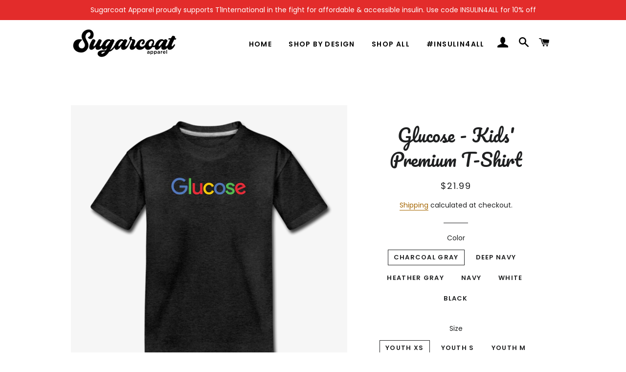

--- FILE ---
content_type: text/html; charset=utf-8
request_url: https://sugarcoatapparel.com/products/glucose-kids-premium-t-shirt
body_size: 29824
content:
<!doctype html>
<html class="no-js" lang="en">
<head>
  <meta name="p:domain_verify" content="9fab4e0dd1ea37d2053a191d988c7c4b"/>
  <meta name="facebook-domain-verification" content="itd1steyl66icdotk6qmdwkhc195co" />
  
  <!-- Basic page needs ================================================== -->
  <meta charset="utf-8">
  <meta http-equiv="X-UA-Compatible" content="IE=edge,chrome=1">

  
    <link rel="shortcut icon" href="//sugarcoatapparel.com/cdn/shop/files/S_32x32.png?v=1621750958" type="image/png" />
  

  <!-- Title and description ================================================== -->
  <title>
  Glucose - Kids&#39; Premium T-Shirt &ndash; Sugarcoat Apparel
  </title>

  

  <!-- Helpers ================================================== -->
  <!-- /snippets/social-meta-tags.liquid -->




<meta property="og:site_name" content="Sugarcoat Apparel">
<meta property="og:url" content="https://sugarcoatapparel.com/products/glucose-kids-premium-t-shirt">
<meta property="og:title" content="Glucose - Kids&#39; Premium T-Shirt">
<meta property="og:type" content="product">
<meta property="og:description" content="Premium diabetic clothing made for those living with diabetes. Diabetes parody designs inspired by everyday life, favorite brands and pop culture references with a diabetic spin. ">

  <meta property="og:price:amount" content="21.99">
  <meta property="og:price:currency" content="USD">

<meta property="og:image" content="http://sugarcoatapparel.com/cdn/shop/products/spod-1052800667-648-1_1200x1200.png?v=1598760375"><meta property="og:image" content="http://sugarcoatapparel.com/cdn/shop/products/spod-1052800667-823-1_1200x1200.png?v=1598760376"><meta property="og:image" content="http://sugarcoatapparel.com/cdn/shop/products/spod-1052800667-231-1_1200x1200.png?v=1598760376">
<meta property="og:image:secure_url" content="https://sugarcoatapparel.com/cdn/shop/products/spod-1052800667-648-1_1200x1200.png?v=1598760375"><meta property="og:image:secure_url" content="https://sugarcoatapparel.com/cdn/shop/products/spod-1052800667-823-1_1200x1200.png?v=1598760376"><meta property="og:image:secure_url" content="https://sugarcoatapparel.com/cdn/shop/products/spod-1052800667-231-1_1200x1200.png?v=1598760376">


<meta name="twitter:card" content="summary_large_image">
<meta name="twitter:title" content="Glucose - Kids&#39; Premium T-Shirt">
<meta name="twitter:description" content="Premium diabetic clothing made for those living with diabetes. Diabetes parody designs inspired by everyday life, favorite brands and pop culture references with a diabetic spin. ">

  <link rel="canonical" href="https://sugarcoatapparel.com/products/glucose-kids-premium-t-shirt">
  <meta name="viewport" content="width=device-width,initial-scale=1,shrink-to-fit=no">
  <meta name="theme-color" content="#1f2021">

  <!-- CSS ================================================== -->
  <link href="//sugarcoatapparel.com/cdn/shop/t/4/assets/timber.scss.css?v=155068856096065528841759331754" rel="stylesheet" type="text/css" media="all" />
  <link href="//sugarcoatapparel.com/cdn/shop/t/4/assets/theme.scss.css?v=160003536265735708161759331753" rel="stylesheet" type="text/css" media="all" />

  <!-- Sections ================================================== -->
  <script>
    window.theme = window.theme || {};
    theme.strings = {
      zoomClose: "Close (Esc)",
      zoomPrev: "Previous (Left arrow key)",
      zoomNext: "Next (Right arrow key)",
      moneyFormat: "${{amount}}",
      addressError: "Error looking up that address",
      addressNoResults: "No results for that address",
      addressQueryLimit: "You have exceeded the Google API usage limit. Consider upgrading to a \u003ca href=\"https:\/\/developers.google.com\/maps\/premium\/usage-limits\"\u003ePremium Plan\u003c\/a\u003e.",
      authError: "There was a problem authenticating your Google Maps account.",
      cartEmpty: "Your cart is currently empty.",
      cartCookie: "Enable cookies to use the shopping cart",
      cartSavings: "You're saving [savings]",
      productSlideLabel: "Slide [slide_number] of [slide_max]."
    };
    theme.settings = {
      cartType: "page",
      gridType: null
    };
  </script>

  <script src="//sugarcoatapparel.com/cdn/shop/t/4/assets/jquery-2.2.3.min.js?v=58211863146907186831620579849" type="text/javascript"></script>

  <script src="//sugarcoatapparel.com/cdn/shop/t/4/assets/lazysizes.min.js?v=155223123402716617051620579849" async="async"></script>

  <script src="//sugarcoatapparel.com/cdn/shop/t/4/assets/theme.js?v=114295768192348641321620579863" defer="defer"></script>

  <!-- Header hook for plugins ================================================== -->
  <script>window.performance && window.performance.mark && window.performance.mark('shopify.content_for_header.start');</script><meta name="google-site-verification" content="uQesB4xXJhHHbMv1qEwLNqcjToJKFLAGoL1pBRM364M">
<meta id="shopify-digital-wallet" name="shopify-digital-wallet" content="/42504093859/digital_wallets/dialog">
<meta name="shopify-checkout-api-token" content="e118cfce76299555786e97aa7ab50c95">
<meta id="in-context-paypal-metadata" data-shop-id="42504093859" data-venmo-supported="true" data-environment="production" data-locale="en_US" data-paypal-v4="true" data-currency="USD">
<link rel="alternate" type="application/json+oembed" href="https://sugarcoatapparel.com/products/glucose-kids-premium-t-shirt.oembed">
<script async="async" src="/checkouts/internal/preloads.js?locale=en-US"></script>
<link rel="preconnect" href="https://shop.app" crossorigin="anonymous">
<script async="async" src="https://shop.app/checkouts/internal/preloads.js?locale=en-US&shop_id=42504093859" crossorigin="anonymous"></script>
<script id="apple-pay-shop-capabilities" type="application/json">{"shopId":42504093859,"countryCode":"US","currencyCode":"USD","merchantCapabilities":["supports3DS"],"merchantId":"gid:\/\/shopify\/Shop\/42504093859","merchantName":"Sugarcoat Apparel","requiredBillingContactFields":["postalAddress","email","phone"],"requiredShippingContactFields":["postalAddress","email","phone"],"shippingType":"shipping","supportedNetworks":["visa","masterCard","amex","discover","elo","jcb"],"total":{"type":"pending","label":"Sugarcoat Apparel","amount":"1.00"},"shopifyPaymentsEnabled":true,"supportsSubscriptions":true}</script>
<script id="shopify-features" type="application/json">{"accessToken":"e118cfce76299555786e97aa7ab50c95","betas":["rich-media-storefront-analytics"],"domain":"sugarcoatapparel.com","predictiveSearch":true,"shopId":42504093859,"locale":"en"}</script>
<script>var Shopify = Shopify || {};
Shopify.shop = "ezco-store.myshopify.com";
Shopify.locale = "en";
Shopify.currency = {"active":"USD","rate":"1.0"};
Shopify.country = "US";
Shopify.theme = {"name":"Copy of Brooklyn","id":122672414883,"schema_name":"Brooklyn","schema_version":"17.0.5","theme_store_id":730,"role":"main"};
Shopify.theme.handle = "null";
Shopify.theme.style = {"id":null,"handle":null};
Shopify.cdnHost = "sugarcoatapparel.com/cdn";
Shopify.routes = Shopify.routes || {};
Shopify.routes.root = "/";</script>
<script type="module">!function(o){(o.Shopify=o.Shopify||{}).modules=!0}(window);</script>
<script>!function(o){function n(){var o=[];function n(){o.push(Array.prototype.slice.apply(arguments))}return n.q=o,n}var t=o.Shopify=o.Shopify||{};t.loadFeatures=n(),t.autoloadFeatures=n()}(window);</script>
<script>
  window.ShopifyPay = window.ShopifyPay || {};
  window.ShopifyPay.apiHost = "shop.app\/pay";
  window.ShopifyPay.redirectState = null;
</script>
<script id="shop-js-analytics" type="application/json">{"pageType":"product"}</script>
<script defer="defer" async type="module" src="//sugarcoatapparel.com/cdn/shopifycloud/shop-js/modules/v2/client.init-shop-cart-sync_C5BV16lS.en.esm.js"></script>
<script defer="defer" async type="module" src="//sugarcoatapparel.com/cdn/shopifycloud/shop-js/modules/v2/chunk.common_CygWptCX.esm.js"></script>
<script type="module">
  await import("//sugarcoatapparel.com/cdn/shopifycloud/shop-js/modules/v2/client.init-shop-cart-sync_C5BV16lS.en.esm.js");
await import("//sugarcoatapparel.com/cdn/shopifycloud/shop-js/modules/v2/chunk.common_CygWptCX.esm.js");

  window.Shopify.SignInWithShop?.initShopCartSync?.({"fedCMEnabled":true,"windoidEnabled":true});

</script>
<script defer="defer" async type="module" src="//sugarcoatapparel.com/cdn/shopifycloud/shop-js/modules/v2/client.payment-terms_CZxnsJam.en.esm.js"></script>
<script defer="defer" async type="module" src="//sugarcoatapparel.com/cdn/shopifycloud/shop-js/modules/v2/chunk.common_CygWptCX.esm.js"></script>
<script defer="defer" async type="module" src="//sugarcoatapparel.com/cdn/shopifycloud/shop-js/modules/v2/chunk.modal_D71HUcav.esm.js"></script>
<script type="module">
  await import("//sugarcoatapparel.com/cdn/shopifycloud/shop-js/modules/v2/client.payment-terms_CZxnsJam.en.esm.js");
await import("//sugarcoatapparel.com/cdn/shopifycloud/shop-js/modules/v2/chunk.common_CygWptCX.esm.js");
await import("//sugarcoatapparel.com/cdn/shopifycloud/shop-js/modules/v2/chunk.modal_D71HUcav.esm.js");

  
</script>
<script>
  window.Shopify = window.Shopify || {};
  if (!window.Shopify.featureAssets) window.Shopify.featureAssets = {};
  window.Shopify.featureAssets['shop-js'] = {"shop-cart-sync":["modules/v2/client.shop-cart-sync_ZFArdW7E.en.esm.js","modules/v2/chunk.common_CygWptCX.esm.js"],"init-fed-cm":["modules/v2/client.init-fed-cm_CmiC4vf6.en.esm.js","modules/v2/chunk.common_CygWptCX.esm.js"],"shop-button":["modules/v2/client.shop-button_tlx5R9nI.en.esm.js","modules/v2/chunk.common_CygWptCX.esm.js"],"shop-cash-offers":["modules/v2/client.shop-cash-offers_DOA2yAJr.en.esm.js","modules/v2/chunk.common_CygWptCX.esm.js","modules/v2/chunk.modal_D71HUcav.esm.js"],"init-windoid":["modules/v2/client.init-windoid_sURxWdc1.en.esm.js","modules/v2/chunk.common_CygWptCX.esm.js"],"shop-toast-manager":["modules/v2/client.shop-toast-manager_ClPi3nE9.en.esm.js","modules/v2/chunk.common_CygWptCX.esm.js"],"init-shop-email-lookup-coordinator":["modules/v2/client.init-shop-email-lookup-coordinator_B8hsDcYM.en.esm.js","modules/v2/chunk.common_CygWptCX.esm.js"],"init-shop-cart-sync":["modules/v2/client.init-shop-cart-sync_C5BV16lS.en.esm.js","modules/v2/chunk.common_CygWptCX.esm.js"],"avatar":["modules/v2/client.avatar_BTnouDA3.en.esm.js"],"pay-button":["modules/v2/client.pay-button_FdsNuTd3.en.esm.js","modules/v2/chunk.common_CygWptCX.esm.js"],"init-customer-accounts":["modules/v2/client.init-customer-accounts_DxDtT_ad.en.esm.js","modules/v2/client.shop-login-button_C5VAVYt1.en.esm.js","modules/v2/chunk.common_CygWptCX.esm.js","modules/v2/chunk.modal_D71HUcav.esm.js"],"init-shop-for-new-customer-accounts":["modules/v2/client.init-shop-for-new-customer-accounts_ChsxoAhi.en.esm.js","modules/v2/client.shop-login-button_C5VAVYt1.en.esm.js","modules/v2/chunk.common_CygWptCX.esm.js","modules/v2/chunk.modal_D71HUcav.esm.js"],"shop-login-button":["modules/v2/client.shop-login-button_C5VAVYt1.en.esm.js","modules/v2/chunk.common_CygWptCX.esm.js","modules/v2/chunk.modal_D71HUcav.esm.js"],"init-customer-accounts-sign-up":["modules/v2/client.init-customer-accounts-sign-up_CPSyQ0Tj.en.esm.js","modules/v2/client.shop-login-button_C5VAVYt1.en.esm.js","modules/v2/chunk.common_CygWptCX.esm.js","modules/v2/chunk.modal_D71HUcav.esm.js"],"shop-follow-button":["modules/v2/client.shop-follow-button_Cva4Ekp9.en.esm.js","modules/v2/chunk.common_CygWptCX.esm.js","modules/v2/chunk.modal_D71HUcav.esm.js"],"checkout-modal":["modules/v2/client.checkout-modal_BPM8l0SH.en.esm.js","modules/v2/chunk.common_CygWptCX.esm.js","modules/v2/chunk.modal_D71HUcav.esm.js"],"lead-capture":["modules/v2/client.lead-capture_Bi8yE_yS.en.esm.js","modules/v2/chunk.common_CygWptCX.esm.js","modules/v2/chunk.modal_D71HUcav.esm.js"],"shop-login":["modules/v2/client.shop-login_D6lNrXab.en.esm.js","modules/v2/chunk.common_CygWptCX.esm.js","modules/v2/chunk.modal_D71HUcav.esm.js"],"payment-terms":["modules/v2/client.payment-terms_CZxnsJam.en.esm.js","modules/v2/chunk.common_CygWptCX.esm.js","modules/v2/chunk.modal_D71HUcav.esm.js"]};
</script>
<script>(function() {
  var isLoaded = false;
  function asyncLoad() {
    if (isLoaded) return;
    isLoaded = true;
    var urls = ["\/\/cdn.shopify.com\/proxy\/278318bba004727f7efff520a692d31178632f473ef7e43d9d5852c82cd70088\/api.goaffpro.com\/loader.js?shop=ezco-store.myshopify.com\u0026sp-cache-control=cHVibGljLCBtYXgtYWdlPTkwMA","\/\/cdn.shopify.com\/proxy\/d3d397a6962b1bc81eaf1e6c166d669eade7e4b8a236d990a6113105d3ec6376\/static.cdn.printful.com\/static\/js\/external\/shopify-product-customizer.js?v=0.28\u0026shop=ezco-store.myshopify.com\u0026sp-cache-control=cHVibGljLCBtYXgtYWdlPTkwMA","https:\/\/app.guideprotection.com\/deprecated\/clientjs\/protection_master.js?shop=ezco-store.myshopify.com"];
    for (var i = 0; i < urls.length; i++) {
      var s = document.createElement('script');
      s.type = 'text/javascript';
      s.async = true;
      s.src = urls[i];
      var x = document.getElementsByTagName('script')[0];
      x.parentNode.insertBefore(s, x);
    }
  };
  if(window.attachEvent) {
    window.attachEvent('onload', asyncLoad);
  } else {
    window.addEventListener('load', asyncLoad, false);
  }
})();</script>
<script id="__st">var __st={"a":42504093859,"offset":-28800,"reqid":"821dd402-b368-4c33-bae6-cb1e46a161cc-1768605144","pageurl":"sugarcoatapparel.com\/products\/glucose-kids-premium-t-shirt","u":"d33552f7b42a","p":"product","rtyp":"product","rid":5605996822691};</script>
<script>window.ShopifyPaypalV4VisibilityTracking = true;</script>
<script id="captcha-bootstrap">!function(){'use strict';const t='contact',e='account',n='new_comment',o=[[t,t],['blogs',n],['comments',n],[t,'customer']],c=[[e,'customer_login'],[e,'guest_login'],[e,'recover_customer_password'],[e,'create_customer']],r=t=>t.map((([t,e])=>`form[action*='/${t}']:not([data-nocaptcha='true']) input[name='form_type'][value='${e}']`)).join(','),a=t=>()=>t?[...document.querySelectorAll(t)].map((t=>t.form)):[];function s(){const t=[...o],e=r(t);return a(e)}const i='password',u='form_key',d=['recaptcha-v3-token','g-recaptcha-response','h-captcha-response',i],f=()=>{try{return window.sessionStorage}catch{return}},m='__shopify_v',_=t=>t.elements[u];function p(t,e,n=!1){try{const o=window.sessionStorage,c=JSON.parse(o.getItem(e)),{data:r}=function(t){const{data:e,action:n}=t;return t[m]||n?{data:e,action:n}:{data:t,action:n}}(c);for(const[e,n]of Object.entries(r))t.elements[e]&&(t.elements[e].value=n);n&&o.removeItem(e)}catch(o){console.error('form repopulation failed',{error:o})}}const l='form_type',E='cptcha';function T(t){t.dataset[E]=!0}const w=window,h=w.document,L='Shopify',v='ce_forms',y='captcha';let A=!1;((t,e)=>{const n=(g='f06e6c50-85a8-45c8-87d0-21a2b65856fe',I='https://cdn.shopify.com/shopifycloud/storefront-forms-hcaptcha/ce_storefront_forms_captcha_hcaptcha.v1.5.2.iife.js',D={infoText:'Protected by hCaptcha',privacyText:'Privacy',termsText:'Terms'},(t,e,n)=>{const o=w[L][v],c=o.bindForm;if(c)return c(t,g,e,D).then(n);var r;o.q.push([[t,g,e,D],n]),r=I,A||(h.body.append(Object.assign(h.createElement('script'),{id:'captcha-provider',async:!0,src:r})),A=!0)});var g,I,D;w[L]=w[L]||{},w[L][v]=w[L][v]||{},w[L][v].q=[],w[L][y]=w[L][y]||{},w[L][y].protect=function(t,e){n(t,void 0,e),T(t)},Object.freeze(w[L][y]),function(t,e,n,w,h,L){const[v,y,A,g]=function(t,e,n){const i=e?o:[],u=t?c:[],d=[...i,...u],f=r(d),m=r(i),_=r(d.filter((([t,e])=>n.includes(e))));return[a(f),a(m),a(_),s()]}(w,h,L),I=t=>{const e=t.target;return e instanceof HTMLFormElement?e:e&&e.form},D=t=>v().includes(t);t.addEventListener('submit',(t=>{const e=I(t);if(!e)return;const n=D(e)&&!e.dataset.hcaptchaBound&&!e.dataset.recaptchaBound,o=_(e),c=g().includes(e)&&(!o||!o.value);(n||c)&&t.preventDefault(),c&&!n&&(function(t){try{if(!f())return;!function(t){const e=f();if(!e)return;const n=_(t);if(!n)return;const o=n.value;o&&e.removeItem(o)}(t);const e=Array.from(Array(32),(()=>Math.random().toString(36)[2])).join('');!function(t,e){_(t)||t.append(Object.assign(document.createElement('input'),{type:'hidden',name:u})),t.elements[u].value=e}(t,e),function(t,e){const n=f();if(!n)return;const o=[...t.querySelectorAll(`input[type='${i}']`)].map((({name:t})=>t)),c=[...d,...o],r={};for(const[a,s]of new FormData(t).entries())c.includes(a)||(r[a]=s);n.setItem(e,JSON.stringify({[m]:1,action:t.action,data:r}))}(t,e)}catch(e){console.error('failed to persist form',e)}}(e),e.submit())}));const S=(t,e)=>{t&&!t.dataset[E]&&(n(t,e.some((e=>e===t))),T(t))};for(const o of['focusin','change'])t.addEventListener(o,(t=>{const e=I(t);D(e)&&S(e,y())}));const B=e.get('form_key'),M=e.get(l),P=B&&M;t.addEventListener('DOMContentLoaded',(()=>{const t=y();if(P)for(const e of t)e.elements[l].value===M&&p(e,B);[...new Set([...A(),...v().filter((t=>'true'===t.dataset.shopifyCaptcha))])].forEach((e=>S(e,t)))}))}(h,new URLSearchParams(w.location.search),n,t,e,['guest_login'])})(!0,!0)}();</script>
<script integrity="sha256-4kQ18oKyAcykRKYeNunJcIwy7WH5gtpwJnB7kiuLZ1E=" data-source-attribution="shopify.loadfeatures" defer="defer" src="//sugarcoatapparel.com/cdn/shopifycloud/storefront/assets/storefront/load_feature-a0a9edcb.js" crossorigin="anonymous"></script>
<script crossorigin="anonymous" defer="defer" src="//sugarcoatapparel.com/cdn/shopifycloud/storefront/assets/shopify_pay/storefront-65b4c6d7.js?v=20250812"></script>
<script data-source-attribution="shopify.dynamic_checkout.dynamic.init">var Shopify=Shopify||{};Shopify.PaymentButton=Shopify.PaymentButton||{isStorefrontPortableWallets:!0,init:function(){window.Shopify.PaymentButton.init=function(){};var t=document.createElement("script");t.src="https://sugarcoatapparel.com/cdn/shopifycloud/portable-wallets/latest/portable-wallets.en.js",t.type="module",document.head.appendChild(t)}};
</script>
<script data-source-attribution="shopify.dynamic_checkout.buyer_consent">
  function portableWalletsHideBuyerConsent(e){var t=document.getElementById("shopify-buyer-consent"),n=document.getElementById("shopify-subscription-policy-button");t&&n&&(t.classList.add("hidden"),t.setAttribute("aria-hidden","true"),n.removeEventListener("click",e))}function portableWalletsShowBuyerConsent(e){var t=document.getElementById("shopify-buyer-consent"),n=document.getElementById("shopify-subscription-policy-button");t&&n&&(t.classList.remove("hidden"),t.removeAttribute("aria-hidden"),n.addEventListener("click",e))}window.Shopify?.PaymentButton&&(window.Shopify.PaymentButton.hideBuyerConsent=portableWalletsHideBuyerConsent,window.Shopify.PaymentButton.showBuyerConsent=portableWalletsShowBuyerConsent);
</script>
<script>
  function portableWalletsCleanup(e){e&&e.src&&console.error("Failed to load portable wallets script "+e.src);var t=document.querySelectorAll("shopify-accelerated-checkout .shopify-payment-button__skeleton, shopify-accelerated-checkout-cart .wallet-cart-button__skeleton"),e=document.getElementById("shopify-buyer-consent");for(let e=0;e<t.length;e++)t[e].remove();e&&e.remove()}function portableWalletsNotLoadedAsModule(e){e instanceof ErrorEvent&&"string"==typeof e.message&&e.message.includes("import.meta")&&"string"==typeof e.filename&&e.filename.includes("portable-wallets")&&(window.removeEventListener("error",portableWalletsNotLoadedAsModule),window.Shopify.PaymentButton.failedToLoad=e,"loading"===document.readyState?document.addEventListener("DOMContentLoaded",window.Shopify.PaymentButton.init):window.Shopify.PaymentButton.init())}window.addEventListener("error",portableWalletsNotLoadedAsModule);
</script>

<script type="module" src="https://sugarcoatapparel.com/cdn/shopifycloud/portable-wallets/latest/portable-wallets.en.js" onError="portableWalletsCleanup(this)" crossorigin="anonymous"></script>
<script nomodule>
  document.addEventListener("DOMContentLoaded", portableWalletsCleanup);
</script>

<link id="shopify-accelerated-checkout-styles" rel="stylesheet" media="screen" href="https://sugarcoatapparel.com/cdn/shopifycloud/portable-wallets/latest/accelerated-checkout-backwards-compat.css" crossorigin="anonymous">
<style id="shopify-accelerated-checkout-cart">
        #shopify-buyer-consent {
  margin-top: 1em;
  display: inline-block;
  width: 100%;
}

#shopify-buyer-consent.hidden {
  display: none;
}

#shopify-subscription-policy-button {
  background: none;
  border: none;
  padding: 0;
  text-decoration: underline;
  font-size: inherit;
  cursor: pointer;
}

#shopify-subscription-policy-button::before {
  box-shadow: none;
}

      </style>

<script>window.performance && window.performance.mark && window.performance.mark('shopify.content_for_header.end');</script>

  <script src="//sugarcoatapparel.com/cdn/shop/t/4/assets/modernizr.min.js?v=21391054748206432451620579850" type="text/javascript"></script>

  
  

	<!-- "snippets/vitals-loader.liquid" was not rendered, the associated app was uninstalled -->

<link href="https://monorail-edge.shopifysvc.com" rel="dns-prefetch">
<script>(function(){if ("sendBeacon" in navigator && "performance" in window) {try {var session_token_from_headers = performance.getEntriesByType('navigation')[0].serverTiming.find(x => x.name == '_s').description;} catch {var session_token_from_headers = undefined;}var session_cookie_matches = document.cookie.match(/_shopify_s=([^;]*)/);var session_token_from_cookie = session_cookie_matches && session_cookie_matches.length === 2 ? session_cookie_matches[1] : "";var session_token = session_token_from_headers || session_token_from_cookie || "";function handle_abandonment_event(e) {var entries = performance.getEntries().filter(function(entry) {return /monorail-edge.shopifysvc.com/.test(entry.name);});if (!window.abandonment_tracked && entries.length === 0) {window.abandonment_tracked = true;var currentMs = Date.now();var navigation_start = performance.timing.navigationStart;var payload = {shop_id: 42504093859,url: window.location.href,navigation_start,duration: currentMs - navigation_start,session_token,page_type: "product"};window.navigator.sendBeacon("https://monorail-edge.shopifysvc.com/v1/produce", JSON.stringify({schema_id: "online_store_buyer_site_abandonment/1.1",payload: payload,metadata: {event_created_at_ms: currentMs,event_sent_at_ms: currentMs}}));}}window.addEventListener('pagehide', handle_abandonment_event);}}());</script>
<script id="web-pixels-manager-setup">(function e(e,d,r,n,o){if(void 0===o&&(o={}),!Boolean(null===(a=null===(i=window.Shopify)||void 0===i?void 0:i.analytics)||void 0===a?void 0:a.replayQueue)){var i,a;window.Shopify=window.Shopify||{};var t=window.Shopify;t.analytics=t.analytics||{};var s=t.analytics;s.replayQueue=[],s.publish=function(e,d,r){return s.replayQueue.push([e,d,r]),!0};try{self.performance.mark("wpm:start")}catch(e){}var l=function(){var e={modern:/Edge?\/(1{2}[4-9]|1[2-9]\d|[2-9]\d{2}|\d{4,})\.\d+(\.\d+|)|Firefox\/(1{2}[4-9]|1[2-9]\d|[2-9]\d{2}|\d{4,})\.\d+(\.\d+|)|Chrom(ium|e)\/(9{2}|\d{3,})\.\d+(\.\d+|)|(Maci|X1{2}).+ Version\/(15\.\d+|(1[6-9]|[2-9]\d|\d{3,})\.\d+)([,.]\d+|)( \(\w+\)|)( Mobile\/\w+|) Safari\/|Chrome.+OPR\/(9{2}|\d{3,})\.\d+\.\d+|(CPU[ +]OS|iPhone[ +]OS|CPU[ +]iPhone|CPU IPhone OS|CPU iPad OS)[ +]+(15[._]\d+|(1[6-9]|[2-9]\d|\d{3,})[._]\d+)([._]\d+|)|Android:?[ /-](13[3-9]|1[4-9]\d|[2-9]\d{2}|\d{4,})(\.\d+|)(\.\d+|)|Android.+Firefox\/(13[5-9]|1[4-9]\d|[2-9]\d{2}|\d{4,})\.\d+(\.\d+|)|Android.+Chrom(ium|e)\/(13[3-9]|1[4-9]\d|[2-9]\d{2}|\d{4,})\.\d+(\.\d+|)|SamsungBrowser\/([2-9]\d|\d{3,})\.\d+/,legacy:/Edge?\/(1[6-9]|[2-9]\d|\d{3,})\.\d+(\.\d+|)|Firefox\/(5[4-9]|[6-9]\d|\d{3,})\.\d+(\.\d+|)|Chrom(ium|e)\/(5[1-9]|[6-9]\d|\d{3,})\.\d+(\.\d+|)([\d.]+$|.*Safari\/(?![\d.]+ Edge\/[\d.]+$))|(Maci|X1{2}).+ Version\/(10\.\d+|(1[1-9]|[2-9]\d|\d{3,})\.\d+)([,.]\d+|)( \(\w+\)|)( Mobile\/\w+|) Safari\/|Chrome.+OPR\/(3[89]|[4-9]\d|\d{3,})\.\d+\.\d+|(CPU[ +]OS|iPhone[ +]OS|CPU[ +]iPhone|CPU IPhone OS|CPU iPad OS)[ +]+(10[._]\d+|(1[1-9]|[2-9]\d|\d{3,})[._]\d+)([._]\d+|)|Android:?[ /-](13[3-9]|1[4-9]\d|[2-9]\d{2}|\d{4,})(\.\d+|)(\.\d+|)|Mobile Safari.+OPR\/([89]\d|\d{3,})\.\d+\.\d+|Android.+Firefox\/(13[5-9]|1[4-9]\d|[2-9]\d{2}|\d{4,})\.\d+(\.\d+|)|Android.+Chrom(ium|e)\/(13[3-9]|1[4-9]\d|[2-9]\d{2}|\d{4,})\.\d+(\.\d+|)|Android.+(UC? ?Browser|UCWEB|U3)[ /]?(15\.([5-9]|\d{2,})|(1[6-9]|[2-9]\d|\d{3,})\.\d+)\.\d+|SamsungBrowser\/(5\.\d+|([6-9]|\d{2,})\.\d+)|Android.+MQ{2}Browser\/(14(\.(9|\d{2,})|)|(1[5-9]|[2-9]\d|\d{3,})(\.\d+|))(\.\d+|)|K[Aa][Ii]OS\/(3\.\d+|([4-9]|\d{2,})\.\d+)(\.\d+|)/},d=e.modern,r=e.legacy,n=navigator.userAgent;return n.match(d)?"modern":n.match(r)?"legacy":"unknown"}(),u="modern"===l?"modern":"legacy",c=(null!=n?n:{modern:"",legacy:""})[u],f=function(e){return[e.baseUrl,"/wpm","/b",e.hashVersion,"modern"===e.buildTarget?"m":"l",".js"].join("")}({baseUrl:d,hashVersion:r,buildTarget:u}),m=function(e){var d=e.version,r=e.bundleTarget,n=e.surface,o=e.pageUrl,i=e.monorailEndpoint;return{emit:function(e){var a=e.status,t=e.errorMsg,s=(new Date).getTime(),l=JSON.stringify({metadata:{event_sent_at_ms:s},events:[{schema_id:"web_pixels_manager_load/3.1",payload:{version:d,bundle_target:r,page_url:o,status:a,surface:n,error_msg:t},metadata:{event_created_at_ms:s}}]});if(!i)return console&&console.warn&&console.warn("[Web Pixels Manager] No Monorail endpoint provided, skipping logging."),!1;try{return self.navigator.sendBeacon.bind(self.navigator)(i,l)}catch(e){}var u=new XMLHttpRequest;try{return u.open("POST",i,!0),u.setRequestHeader("Content-Type","text/plain"),u.send(l),!0}catch(e){return console&&console.warn&&console.warn("[Web Pixels Manager] Got an unhandled error while logging to Monorail."),!1}}}}({version:r,bundleTarget:l,surface:e.surface,pageUrl:self.location.href,monorailEndpoint:e.monorailEndpoint});try{o.browserTarget=l,function(e){var d=e.src,r=e.async,n=void 0===r||r,o=e.onload,i=e.onerror,a=e.sri,t=e.scriptDataAttributes,s=void 0===t?{}:t,l=document.createElement("script"),u=document.querySelector("head"),c=document.querySelector("body");if(l.async=n,l.src=d,a&&(l.integrity=a,l.crossOrigin="anonymous"),s)for(var f in s)if(Object.prototype.hasOwnProperty.call(s,f))try{l.dataset[f]=s[f]}catch(e){}if(o&&l.addEventListener("load",o),i&&l.addEventListener("error",i),u)u.appendChild(l);else{if(!c)throw new Error("Did not find a head or body element to append the script");c.appendChild(l)}}({src:f,async:!0,onload:function(){if(!function(){var e,d;return Boolean(null===(d=null===(e=window.Shopify)||void 0===e?void 0:e.analytics)||void 0===d?void 0:d.initialized)}()){var d=window.webPixelsManager.init(e)||void 0;if(d){var r=window.Shopify.analytics;r.replayQueue.forEach((function(e){var r=e[0],n=e[1],o=e[2];d.publishCustomEvent(r,n,o)})),r.replayQueue=[],r.publish=d.publishCustomEvent,r.visitor=d.visitor,r.initialized=!0}}},onerror:function(){return m.emit({status:"failed",errorMsg:"".concat(f," has failed to load")})},sri:function(e){var d=/^sha384-[A-Za-z0-9+/=]+$/;return"string"==typeof e&&d.test(e)}(c)?c:"",scriptDataAttributes:o}),m.emit({status:"loading"})}catch(e){m.emit({status:"failed",errorMsg:(null==e?void 0:e.message)||"Unknown error"})}}})({shopId: 42504093859,storefrontBaseUrl: "https://sugarcoatapparel.com",extensionsBaseUrl: "https://extensions.shopifycdn.com/cdn/shopifycloud/web-pixels-manager",monorailEndpoint: "https://monorail-edge.shopifysvc.com/unstable/produce_batch",surface: "storefront-renderer",enabledBetaFlags: ["2dca8a86"],webPixelsConfigList: [{"id":"1092813015","configuration":"{\"shop\":\"ezco-store.myshopify.com\",\"cookie_duration\":\"1209600\"}","eventPayloadVersion":"v1","runtimeContext":"STRICT","scriptVersion":"a2e7513c3708f34b1f617d7ce88f9697","type":"APP","apiClientId":2744533,"privacyPurposes":["ANALYTICS","MARKETING"],"dataSharingAdjustments":{"protectedCustomerApprovalScopes":["read_customer_address","read_customer_email","read_customer_name","read_customer_personal_data","read_customer_phone"]}},{"id":"512917719","configuration":"{\"config\":\"{\\\"pixel_id\\\":\\\"AW-358736523\\\",\\\"target_country\\\":\\\"US\\\",\\\"gtag_events\\\":[{\\\"type\\\":\\\"search\\\",\\\"action_label\\\":\\\"AW-358736523\\\/dey6COCL6bECEIvFh6sB\\\"},{\\\"type\\\":\\\"begin_checkout\\\",\\\"action_label\\\":\\\"AW-358736523\\\/EycfCN2L6bECEIvFh6sB\\\"},{\\\"type\\\":\\\"view_item\\\",\\\"action_label\\\":[\\\"AW-358736523\\\/kIMNCNeL6bECEIvFh6sB\\\",\\\"MC-EF35HFJRQF\\\"]},{\\\"type\\\":\\\"purchase\\\",\\\"action_label\\\":[\\\"AW-358736523\\\/Y8oJCNSL6bECEIvFh6sB\\\",\\\"MC-EF35HFJRQF\\\"]},{\\\"type\\\":\\\"page_view\\\",\\\"action_label\\\":[\\\"AW-358736523\\\/ME_hCNGL6bECEIvFh6sB\\\",\\\"MC-EF35HFJRQF\\\"]},{\\\"type\\\":\\\"add_payment_info\\\",\\\"action_label\\\":\\\"AW-358736523\\\/Y9QVCOOL6bECEIvFh6sB\\\"},{\\\"type\\\":\\\"add_to_cart\\\",\\\"action_label\\\":\\\"AW-358736523\\\/WUppCNqL6bECEIvFh6sB\\\"}],\\\"enable_monitoring_mode\\\":false}\"}","eventPayloadVersion":"v1","runtimeContext":"OPEN","scriptVersion":"b2a88bafab3e21179ed38636efcd8a93","type":"APP","apiClientId":1780363,"privacyPurposes":[],"dataSharingAdjustments":{"protectedCustomerApprovalScopes":["read_customer_address","read_customer_email","read_customer_name","read_customer_personal_data","read_customer_phone"]}},{"id":"160202967","configuration":"{\"pixel_id\":\"630379087881672\",\"pixel_type\":\"facebook_pixel\",\"metaapp_system_user_token\":\"-\"}","eventPayloadVersion":"v1","runtimeContext":"OPEN","scriptVersion":"ca16bc87fe92b6042fbaa3acc2fbdaa6","type":"APP","apiClientId":2329312,"privacyPurposes":["ANALYTICS","MARKETING","SALE_OF_DATA"],"dataSharingAdjustments":{"protectedCustomerApprovalScopes":["read_customer_address","read_customer_email","read_customer_name","read_customer_personal_data","read_customer_phone"]}},{"id":"129958103","configuration":"{\"tagID\":\"2613447107442\"}","eventPayloadVersion":"v1","runtimeContext":"STRICT","scriptVersion":"18031546ee651571ed29edbe71a3550b","type":"APP","apiClientId":3009811,"privacyPurposes":["ANALYTICS","MARKETING","SALE_OF_DATA"],"dataSharingAdjustments":{"protectedCustomerApprovalScopes":["read_customer_address","read_customer_email","read_customer_name","read_customer_personal_data","read_customer_phone"]}},{"id":"61767895","eventPayloadVersion":"v1","runtimeContext":"LAX","scriptVersion":"1","type":"CUSTOM","privacyPurposes":["MARKETING"],"name":"Meta pixel (migrated)"},{"id":"shopify-app-pixel","configuration":"{}","eventPayloadVersion":"v1","runtimeContext":"STRICT","scriptVersion":"0450","apiClientId":"shopify-pixel","type":"APP","privacyPurposes":["ANALYTICS","MARKETING"]},{"id":"shopify-custom-pixel","eventPayloadVersion":"v1","runtimeContext":"LAX","scriptVersion":"0450","apiClientId":"shopify-pixel","type":"CUSTOM","privacyPurposes":["ANALYTICS","MARKETING"]}],isMerchantRequest: false,initData: {"shop":{"name":"Sugarcoat Apparel","paymentSettings":{"currencyCode":"USD"},"myshopifyDomain":"ezco-store.myshopify.com","countryCode":"US","storefrontUrl":"https:\/\/sugarcoatapparel.com"},"customer":null,"cart":null,"checkout":null,"productVariants":[{"price":{"amount":21.99,"currencyCode":"USD"},"product":{"title":"Glucose - Kids' Premium T-Shirt","vendor":"SPOD","id":"5605996822691","untranslatedTitle":"Glucose - Kids' Premium T-Shirt","url":"\/products\/glucose-kids-premium-t-shirt","type":"Teenage Premium T-Shirt | Spreadshirt 815"},"id":"35907959324835","image":{"src":"\/\/sugarcoatapparel.com\/cdn\/shop\/products\/spod-1052800667-648-1.png?v=1598760375"},"sku":"1069050488-P815A648S87","title":"charcoal gray \/ Youth XS","untranslatedTitle":"charcoal gray \/ Youth XS"},{"price":{"amount":21.99,"currencyCode":"USD"},"product":{"title":"Glucose - Kids' Premium T-Shirt","vendor":"SPOD","id":"5605996822691","untranslatedTitle":"Glucose - Kids' Premium T-Shirt","url":"\/products\/glucose-kids-premium-t-shirt","type":"Teenage Premium T-Shirt | Spreadshirt 815"},"id":"35907959357603","image":{"src":"\/\/sugarcoatapparel.com\/cdn\/shop\/products\/spod-1052800667-648-1.png?v=1598760375"},"sku":"1069050488-P815A648S88","title":"charcoal gray \/ Youth S","untranslatedTitle":"charcoal gray \/ Youth S"},{"price":{"amount":21.99,"currencyCode":"USD"},"product":{"title":"Glucose - Kids' Premium T-Shirt","vendor":"SPOD","id":"5605996822691","untranslatedTitle":"Glucose - Kids' Premium T-Shirt","url":"\/products\/glucose-kids-premium-t-shirt","type":"Teenage Premium T-Shirt | Spreadshirt 815"},"id":"35907959390371","image":{"src":"\/\/sugarcoatapparel.com\/cdn\/shop\/products\/spod-1052800667-648-1.png?v=1598760375"},"sku":"1069050488-P815A648S89","title":"charcoal gray \/ Youth M","untranslatedTitle":"charcoal gray \/ Youth M"},{"price":{"amount":21.99,"currencyCode":"USD"},"product":{"title":"Glucose - Kids' Premium T-Shirt","vendor":"SPOD","id":"5605996822691","untranslatedTitle":"Glucose - Kids' Premium T-Shirt","url":"\/products\/glucose-kids-premium-t-shirt","type":"Teenage Premium T-Shirt | Spreadshirt 815"},"id":"35907959423139","image":{"src":"\/\/sugarcoatapparel.com\/cdn\/shop\/products\/spod-1052800667-648-1.png?v=1598760375"},"sku":"1069050488-P815A648S136","title":"charcoal gray \/ Youth L","untranslatedTitle":"charcoal gray \/ Youth L"},{"price":{"amount":21.99,"currencyCode":"USD"},"product":{"title":"Glucose - Kids' Premium T-Shirt","vendor":"SPOD","id":"5605996822691","untranslatedTitle":"Glucose - Kids' Premium T-Shirt","url":"\/products\/glucose-kids-premium-t-shirt","type":"Teenage Premium T-Shirt | Spreadshirt 815"},"id":"35907959455907","image":{"src":"\/\/sugarcoatapparel.com\/cdn\/shop\/products\/spod-1052800667-823-1.png?v=1598760376"},"sku":"1069050488-P815A823S87","title":"deep navy \/ Youth XS","untranslatedTitle":"deep navy \/ Youth XS"},{"price":{"amount":21.99,"currencyCode":"USD"},"product":{"title":"Glucose - Kids' Premium T-Shirt","vendor":"SPOD","id":"5605996822691","untranslatedTitle":"Glucose - Kids' Premium T-Shirt","url":"\/products\/glucose-kids-premium-t-shirt","type":"Teenage Premium T-Shirt | Spreadshirt 815"},"id":"35907959488675","image":{"src":"\/\/sugarcoatapparel.com\/cdn\/shop\/products\/spod-1052800667-823-1.png?v=1598760376"},"sku":"1069050488-P815A823S88","title":"deep navy \/ Youth S","untranslatedTitle":"deep navy \/ Youth S"},{"price":{"amount":21.99,"currencyCode":"USD"},"product":{"title":"Glucose - Kids' Premium T-Shirt","vendor":"SPOD","id":"5605996822691","untranslatedTitle":"Glucose - Kids' Premium T-Shirt","url":"\/products\/glucose-kids-premium-t-shirt","type":"Teenage Premium T-Shirt | Spreadshirt 815"},"id":"35907959521443","image":{"src":"\/\/sugarcoatapparel.com\/cdn\/shop\/products\/spod-1052800667-823-1.png?v=1598760376"},"sku":"1069050488-P815A823S89","title":"deep navy \/ Youth M","untranslatedTitle":"deep navy \/ Youth M"},{"price":{"amount":21.99,"currencyCode":"USD"},"product":{"title":"Glucose - Kids' Premium T-Shirt","vendor":"SPOD","id":"5605996822691","untranslatedTitle":"Glucose - Kids' Premium T-Shirt","url":"\/products\/glucose-kids-premium-t-shirt","type":"Teenage Premium T-Shirt | Spreadshirt 815"},"id":"35907959554211","image":{"src":"\/\/sugarcoatapparel.com\/cdn\/shop\/products\/spod-1052800667-823-1.png?v=1598760376"},"sku":"1069050488-P815A823S136","title":"deep navy \/ Youth L","untranslatedTitle":"deep navy \/ Youth L"},{"price":{"amount":21.99,"currencyCode":"USD"},"product":{"title":"Glucose - Kids' Premium T-Shirt","vendor":"SPOD","id":"5605996822691","untranslatedTitle":"Glucose - Kids' Premium T-Shirt","url":"\/products\/glucose-kids-premium-t-shirt","type":"Teenage Premium T-Shirt | Spreadshirt 815"},"id":"35907959586979","image":{"src":"\/\/sugarcoatapparel.com\/cdn\/shop\/products\/spod-1052800667-823-1.png?v=1598760376"},"sku":"1069050488-P815A823S160","title":"deep navy \/ Youth XL","untranslatedTitle":"deep navy \/ Youth XL"},{"price":{"amount":21.99,"currencyCode":"USD"},"product":{"title":"Glucose - Kids' Premium T-Shirt","vendor":"SPOD","id":"5605996822691","untranslatedTitle":"Glucose - Kids' Premium T-Shirt","url":"\/products\/glucose-kids-premium-t-shirt","type":"Teenage Premium T-Shirt | Spreadshirt 815"},"id":"35907959619747","image":{"src":"\/\/sugarcoatapparel.com\/cdn\/shop\/products\/spod-1052800667-231-1.png?v=1598760376"},"sku":"1069050488-P815A231S87","title":"heather gray \/ Youth XS","untranslatedTitle":"heather gray \/ Youth XS"},{"price":{"amount":21.99,"currencyCode":"USD"},"product":{"title":"Glucose - Kids' Premium T-Shirt","vendor":"SPOD","id":"5605996822691","untranslatedTitle":"Glucose - Kids' Premium T-Shirt","url":"\/products\/glucose-kids-premium-t-shirt","type":"Teenage Premium T-Shirt | Spreadshirt 815"},"id":"35907959652515","image":{"src":"\/\/sugarcoatapparel.com\/cdn\/shop\/products\/spod-1052800667-231-1.png?v=1598760376"},"sku":"1069050488-P815A231S88","title":"heather gray \/ Youth S","untranslatedTitle":"heather gray \/ Youth S"},{"price":{"amount":21.99,"currencyCode":"USD"},"product":{"title":"Glucose - Kids' Premium T-Shirt","vendor":"SPOD","id":"5605996822691","untranslatedTitle":"Glucose - Kids' Premium T-Shirt","url":"\/products\/glucose-kids-premium-t-shirt","type":"Teenage Premium T-Shirt | Spreadshirt 815"},"id":"35907959685283","image":{"src":"\/\/sugarcoatapparel.com\/cdn\/shop\/products\/spod-1052800667-231-1.png?v=1598760376"},"sku":"1069050488-P815A231S89","title":"heather gray \/ Youth M","untranslatedTitle":"heather gray \/ Youth M"},{"price":{"amount":21.99,"currencyCode":"USD"},"product":{"title":"Glucose - Kids' Premium T-Shirt","vendor":"SPOD","id":"5605996822691","untranslatedTitle":"Glucose - Kids' Premium T-Shirt","url":"\/products\/glucose-kids-premium-t-shirt","type":"Teenage Premium T-Shirt | Spreadshirt 815"},"id":"35907959718051","image":{"src":"\/\/sugarcoatapparel.com\/cdn\/shop\/products\/spod-1052800667-231-1.png?v=1598760376"},"sku":"1069050488-P815A231S136","title":"heather gray \/ Youth L","untranslatedTitle":"heather gray \/ Youth L"},{"price":{"amount":21.99,"currencyCode":"USD"},"product":{"title":"Glucose - Kids' Premium T-Shirt","vendor":"SPOD","id":"5605996822691","untranslatedTitle":"Glucose - Kids' Premium T-Shirt","url":"\/products\/glucose-kids-premium-t-shirt","type":"Teenage Premium T-Shirt | Spreadshirt 815"},"id":"35907959750819","image":{"src":"\/\/sugarcoatapparel.com\/cdn\/shop\/products\/spod-1052800667-231-1.png?v=1598760376"},"sku":"1069050488-P815A231S160","title":"heather gray \/ Youth XL","untranslatedTitle":"heather gray \/ Youth XL"},{"price":{"amount":21.99,"currencyCode":"USD"},"product":{"title":"Glucose - Kids' Premium T-Shirt","vendor":"SPOD","id":"5605996822691","untranslatedTitle":"Glucose - Kids' Premium T-Shirt","url":"\/products\/glucose-kids-premium-t-shirt","type":"Teenage Premium T-Shirt | Spreadshirt 815"},"id":"35907959783587","image":{"src":"\/\/sugarcoatapparel.com\/cdn\/shop\/products\/spod-1052800667-348-1.png?v=1598760373"},"sku":"1069050488-P815A348S87","title":"navy \/ Youth XS","untranslatedTitle":"navy \/ Youth XS"},{"price":{"amount":21.99,"currencyCode":"USD"},"product":{"title":"Glucose - Kids' Premium T-Shirt","vendor":"SPOD","id":"5605996822691","untranslatedTitle":"Glucose - Kids' Premium T-Shirt","url":"\/products\/glucose-kids-premium-t-shirt","type":"Teenage Premium T-Shirt | Spreadshirt 815"},"id":"35907959816355","image":{"src":"\/\/sugarcoatapparel.com\/cdn\/shop\/products\/spod-1052800667-348-1.png?v=1598760373"},"sku":"1069050488-P815A348S88","title":"navy \/ Youth S","untranslatedTitle":"navy \/ Youth S"},{"price":{"amount":21.99,"currencyCode":"USD"},"product":{"title":"Glucose - Kids' Premium T-Shirt","vendor":"SPOD","id":"5605996822691","untranslatedTitle":"Glucose - Kids' Premium T-Shirt","url":"\/products\/glucose-kids-premium-t-shirt","type":"Teenage Premium T-Shirt | Spreadshirt 815"},"id":"35907959849123","image":{"src":"\/\/sugarcoatapparel.com\/cdn\/shop\/products\/spod-1052800667-348-1.png?v=1598760373"},"sku":"1069050488-P815A348S89","title":"navy \/ Youth M","untranslatedTitle":"navy \/ Youth M"},{"price":{"amount":21.99,"currencyCode":"USD"},"product":{"title":"Glucose - Kids' Premium T-Shirt","vendor":"SPOD","id":"5605996822691","untranslatedTitle":"Glucose - Kids' Premium T-Shirt","url":"\/products\/glucose-kids-premium-t-shirt","type":"Teenage Premium T-Shirt | Spreadshirt 815"},"id":"35907959881891","image":{"src":"\/\/sugarcoatapparel.com\/cdn\/shop\/products\/spod-1052800667-348-1.png?v=1598760373"},"sku":"1069050488-P815A348S136","title":"navy \/ Youth L","untranslatedTitle":"navy \/ Youth L"},{"price":{"amount":21.99,"currencyCode":"USD"},"product":{"title":"Glucose - Kids' Premium T-Shirt","vendor":"SPOD","id":"5605996822691","untranslatedTitle":"Glucose - Kids' Premium T-Shirt","url":"\/products\/glucose-kids-premium-t-shirt","type":"Teenage Premium T-Shirt | Spreadshirt 815"},"id":"35907959914659","image":{"src":"\/\/sugarcoatapparel.com\/cdn\/shop\/products\/spod-1052800667-348-1.png?v=1598760373"},"sku":"1069050488-P815A348S160","title":"navy \/ Youth XL","untranslatedTitle":"navy \/ Youth XL"},{"price":{"amount":21.99,"currencyCode":"USD"},"product":{"title":"Glucose - Kids' Premium T-Shirt","vendor":"SPOD","id":"5605996822691","untranslatedTitle":"Glucose - Kids' Premium T-Shirt","url":"\/products\/glucose-kids-premium-t-shirt","type":"Teenage Premium T-Shirt | Spreadshirt 815"},"id":"35907959947427","image":{"src":"\/\/sugarcoatapparel.com\/cdn\/shop\/products\/spod-1052800667-1-1.png?v=1598760376"},"sku":"1069050488-P815A1S87","title":"white \/ Youth XS","untranslatedTitle":"white \/ Youth XS"},{"price":{"amount":21.99,"currencyCode":"USD"},"product":{"title":"Glucose - Kids' Premium T-Shirt","vendor":"SPOD","id":"5605996822691","untranslatedTitle":"Glucose - Kids' Premium T-Shirt","url":"\/products\/glucose-kids-premium-t-shirt","type":"Teenage Premium T-Shirt | Spreadshirt 815"},"id":"35907959980195","image":{"src":"\/\/sugarcoatapparel.com\/cdn\/shop\/products\/spod-1052800667-1-1.png?v=1598760376"},"sku":"1069050488-P815A1S88","title":"white \/ Youth S","untranslatedTitle":"white \/ Youth S"},{"price":{"amount":21.99,"currencyCode":"USD"},"product":{"title":"Glucose - Kids' Premium T-Shirt","vendor":"SPOD","id":"5605996822691","untranslatedTitle":"Glucose - Kids' Premium T-Shirt","url":"\/products\/glucose-kids-premium-t-shirt","type":"Teenage Premium T-Shirt | Spreadshirt 815"},"id":"35907960012963","image":{"src":"\/\/sugarcoatapparel.com\/cdn\/shop\/products\/spod-1052800667-1-1.png?v=1598760376"},"sku":"1069050488-P815A1S89","title":"white \/ Youth M","untranslatedTitle":"white \/ Youth M"},{"price":{"amount":21.99,"currencyCode":"USD"},"product":{"title":"Glucose - Kids' Premium T-Shirt","vendor":"SPOD","id":"5605996822691","untranslatedTitle":"Glucose - Kids' Premium T-Shirt","url":"\/products\/glucose-kids-premium-t-shirt","type":"Teenage Premium T-Shirt | Spreadshirt 815"},"id":"35907960045731","image":{"src":"\/\/sugarcoatapparel.com\/cdn\/shop\/products\/spod-1052800667-1-1.png?v=1598760376"},"sku":"1069050488-P815A1S136","title":"white \/ Youth L","untranslatedTitle":"white \/ Youth L"},{"price":{"amount":21.99,"currencyCode":"USD"},"product":{"title":"Glucose - Kids' Premium T-Shirt","vendor":"SPOD","id":"5605996822691","untranslatedTitle":"Glucose - Kids' Premium T-Shirt","url":"\/products\/glucose-kids-premium-t-shirt","type":"Teenage Premium T-Shirt | Spreadshirt 815"},"id":"35907960078499","image":{"src":"\/\/sugarcoatapparel.com\/cdn\/shop\/products\/spod-1052800667-1-1.png?v=1598760376"},"sku":"1069050488-P815A1S160","title":"white \/ Youth XL","untranslatedTitle":"white \/ Youth XL"},{"price":{"amount":21.99,"currencyCode":"USD"},"product":{"title":"Glucose - Kids' Premium T-Shirt","vendor":"SPOD","id":"5605996822691","untranslatedTitle":"Glucose - Kids' Premium T-Shirt","url":"\/products\/glucose-kids-premium-t-shirt","type":"Teenage Premium T-Shirt | Spreadshirt 815"},"id":"35907960111267","image":{"src":"\/\/sugarcoatapparel.com\/cdn\/shop\/products\/spod-1052800667-2-1.png?v=1598760376"},"sku":"1069050488-P815A2S87","title":"black \/ Youth XS","untranslatedTitle":"black \/ Youth XS"},{"price":{"amount":21.99,"currencyCode":"USD"},"product":{"title":"Glucose - Kids' Premium T-Shirt","vendor":"SPOD","id":"5605996822691","untranslatedTitle":"Glucose - Kids' Premium T-Shirt","url":"\/products\/glucose-kids-premium-t-shirt","type":"Teenage Premium T-Shirt | Spreadshirt 815"},"id":"35907960144035","image":{"src":"\/\/sugarcoatapparel.com\/cdn\/shop\/products\/spod-1052800667-2-1.png?v=1598760376"},"sku":"1069050488-P815A2S88","title":"black \/ Youth S","untranslatedTitle":"black \/ Youth S"},{"price":{"amount":21.99,"currencyCode":"USD"},"product":{"title":"Glucose - Kids' Premium T-Shirt","vendor":"SPOD","id":"5605996822691","untranslatedTitle":"Glucose - Kids' Premium T-Shirt","url":"\/products\/glucose-kids-premium-t-shirt","type":"Teenage Premium T-Shirt | Spreadshirt 815"},"id":"35907960176803","image":{"src":"\/\/sugarcoatapparel.com\/cdn\/shop\/products\/spod-1052800667-2-1.png?v=1598760376"},"sku":"1069050488-P815A2S89","title":"black \/ Youth M","untranslatedTitle":"black \/ Youth M"},{"price":{"amount":21.99,"currencyCode":"USD"},"product":{"title":"Glucose - Kids' Premium T-Shirt","vendor":"SPOD","id":"5605996822691","untranslatedTitle":"Glucose - Kids' Premium T-Shirt","url":"\/products\/glucose-kids-premium-t-shirt","type":"Teenage Premium T-Shirt | Spreadshirt 815"},"id":"35907960209571","image":{"src":"\/\/sugarcoatapparel.com\/cdn\/shop\/products\/spod-1052800667-2-1.png?v=1598760376"},"sku":"1069050488-P815A2S136","title":"black \/ Youth L","untranslatedTitle":"black \/ Youth L"},{"price":{"amount":21.99,"currencyCode":"USD"},"product":{"title":"Glucose - Kids' Premium T-Shirt","vendor":"SPOD","id":"5605996822691","untranslatedTitle":"Glucose - Kids' Premium T-Shirt","url":"\/products\/glucose-kids-premium-t-shirt","type":"Teenage Premium T-Shirt | Spreadshirt 815"},"id":"35907960242339","image":{"src":"\/\/sugarcoatapparel.com\/cdn\/shop\/products\/spod-1052800667-2-1.png?v=1598760376"},"sku":"1069050488-P815A2S160","title":"black \/ Youth XL","untranslatedTitle":"black \/ Youth XL"}],"purchasingCompany":null},},"https://sugarcoatapparel.com/cdn","fcfee988w5aeb613cpc8e4bc33m6693e112",{"modern":"","legacy":""},{"shopId":"42504093859","storefrontBaseUrl":"https:\/\/sugarcoatapparel.com","extensionBaseUrl":"https:\/\/extensions.shopifycdn.com\/cdn\/shopifycloud\/web-pixels-manager","surface":"storefront-renderer","enabledBetaFlags":"[\"2dca8a86\"]","isMerchantRequest":"false","hashVersion":"fcfee988w5aeb613cpc8e4bc33m6693e112","publish":"custom","events":"[[\"page_viewed\",{}],[\"product_viewed\",{\"productVariant\":{\"price\":{\"amount\":21.99,\"currencyCode\":\"USD\"},\"product\":{\"title\":\"Glucose - Kids' Premium T-Shirt\",\"vendor\":\"SPOD\",\"id\":\"5605996822691\",\"untranslatedTitle\":\"Glucose - Kids' Premium T-Shirt\",\"url\":\"\/products\/glucose-kids-premium-t-shirt\",\"type\":\"Teenage Premium T-Shirt | Spreadshirt 815\"},\"id\":\"35907959324835\",\"image\":{\"src\":\"\/\/sugarcoatapparel.com\/cdn\/shop\/products\/spod-1052800667-648-1.png?v=1598760375\"},\"sku\":\"1069050488-P815A648S87\",\"title\":\"charcoal gray \/ Youth XS\",\"untranslatedTitle\":\"charcoal gray \/ Youth XS\"}}]]"});</script><script>
  window.ShopifyAnalytics = window.ShopifyAnalytics || {};
  window.ShopifyAnalytics.meta = window.ShopifyAnalytics.meta || {};
  window.ShopifyAnalytics.meta.currency = 'USD';
  var meta = {"product":{"id":5605996822691,"gid":"gid:\/\/shopify\/Product\/5605996822691","vendor":"SPOD","type":"Teenage Premium T-Shirt | Spreadshirt 815","handle":"glucose-kids-premium-t-shirt","variants":[{"id":35907959324835,"price":2199,"name":"Glucose - Kids' Premium T-Shirt - charcoal gray \/ Youth XS","public_title":"charcoal gray \/ Youth XS","sku":"1069050488-P815A648S87"},{"id":35907959357603,"price":2199,"name":"Glucose - Kids' Premium T-Shirt - charcoal gray \/ Youth S","public_title":"charcoal gray \/ Youth S","sku":"1069050488-P815A648S88"},{"id":35907959390371,"price":2199,"name":"Glucose - Kids' Premium T-Shirt - charcoal gray \/ Youth M","public_title":"charcoal gray \/ Youth M","sku":"1069050488-P815A648S89"},{"id":35907959423139,"price":2199,"name":"Glucose - Kids' Premium T-Shirt - charcoal gray \/ Youth L","public_title":"charcoal gray \/ Youth L","sku":"1069050488-P815A648S136"},{"id":35907959455907,"price":2199,"name":"Glucose - Kids' Premium T-Shirt - deep navy \/ Youth XS","public_title":"deep navy \/ Youth XS","sku":"1069050488-P815A823S87"},{"id":35907959488675,"price":2199,"name":"Glucose - Kids' Premium T-Shirt - deep navy \/ Youth S","public_title":"deep navy \/ Youth S","sku":"1069050488-P815A823S88"},{"id":35907959521443,"price":2199,"name":"Glucose - Kids' Premium T-Shirt - deep navy \/ Youth M","public_title":"deep navy \/ Youth M","sku":"1069050488-P815A823S89"},{"id":35907959554211,"price":2199,"name":"Glucose - Kids' Premium T-Shirt - deep navy \/ Youth L","public_title":"deep navy \/ Youth L","sku":"1069050488-P815A823S136"},{"id":35907959586979,"price":2199,"name":"Glucose - Kids' Premium T-Shirt - deep navy \/ Youth XL","public_title":"deep navy \/ Youth XL","sku":"1069050488-P815A823S160"},{"id":35907959619747,"price":2199,"name":"Glucose - Kids' Premium T-Shirt - heather gray \/ Youth XS","public_title":"heather gray \/ Youth XS","sku":"1069050488-P815A231S87"},{"id":35907959652515,"price":2199,"name":"Glucose - Kids' Premium T-Shirt - heather gray \/ Youth S","public_title":"heather gray \/ Youth S","sku":"1069050488-P815A231S88"},{"id":35907959685283,"price":2199,"name":"Glucose - Kids' Premium T-Shirt - heather gray \/ Youth M","public_title":"heather gray \/ Youth M","sku":"1069050488-P815A231S89"},{"id":35907959718051,"price":2199,"name":"Glucose - Kids' Premium T-Shirt - heather gray \/ Youth L","public_title":"heather gray \/ Youth L","sku":"1069050488-P815A231S136"},{"id":35907959750819,"price":2199,"name":"Glucose - Kids' Premium T-Shirt - heather gray \/ Youth XL","public_title":"heather gray \/ Youth XL","sku":"1069050488-P815A231S160"},{"id":35907959783587,"price":2199,"name":"Glucose - Kids' Premium T-Shirt - navy \/ Youth XS","public_title":"navy \/ Youth XS","sku":"1069050488-P815A348S87"},{"id":35907959816355,"price":2199,"name":"Glucose - Kids' Premium T-Shirt - navy \/ Youth S","public_title":"navy \/ Youth S","sku":"1069050488-P815A348S88"},{"id":35907959849123,"price":2199,"name":"Glucose - Kids' Premium T-Shirt - navy \/ Youth M","public_title":"navy \/ Youth M","sku":"1069050488-P815A348S89"},{"id":35907959881891,"price":2199,"name":"Glucose - Kids' Premium T-Shirt - navy \/ Youth L","public_title":"navy \/ Youth L","sku":"1069050488-P815A348S136"},{"id":35907959914659,"price":2199,"name":"Glucose - Kids' Premium T-Shirt - navy \/ Youth XL","public_title":"navy \/ Youth XL","sku":"1069050488-P815A348S160"},{"id":35907959947427,"price":2199,"name":"Glucose - Kids' Premium T-Shirt - white \/ Youth XS","public_title":"white \/ Youth XS","sku":"1069050488-P815A1S87"},{"id":35907959980195,"price":2199,"name":"Glucose - Kids' Premium T-Shirt - white \/ Youth S","public_title":"white \/ Youth S","sku":"1069050488-P815A1S88"},{"id":35907960012963,"price":2199,"name":"Glucose - Kids' Premium T-Shirt - white \/ Youth M","public_title":"white \/ Youth M","sku":"1069050488-P815A1S89"},{"id":35907960045731,"price":2199,"name":"Glucose - Kids' Premium T-Shirt - white \/ Youth L","public_title":"white \/ Youth L","sku":"1069050488-P815A1S136"},{"id":35907960078499,"price":2199,"name":"Glucose - Kids' Premium T-Shirt - white \/ Youth XL","public_title":"white \/ Youth XL","sku":"1069050488-P815A1S160"},{"id":35907960111267,"price":2199,"name":"Glucose - Kids' Premium T-Shirt - black \/ Youth XS","public_title":"black \/ Youth XS","sku":"1069050488-P815A2S87"},{"id":35907960144035,"price":2199,"name":"Glucose - Kids' Premium T-Shirt - black \/ Youth S","public_title":"black \/ Youth S","sku":"1069050488-P815A2S88"},{"id":35907960176803,"price":2199,"name":"Glucose - Kids' Premium T-Shirt - black \/ Youth M","public_title":"black \/ Youth M","sku":"1069050488-P815A2S89"},{"id":35907960209571,"price":2199,"name":"Glucose - Kids' Premium T-Shirt - black \/ Youth L","public_title":"black \/ Youth L","sku":"1069050488-P815A2S136"},{"id":35907960242339,"price":2199,"name":"Glucose - Kids' Premium T-Shirt - black \/ Youth XL","public_title":"black \/ Youth XL","sku":"1069050488-P815A2S160"}],"remote":false},"page":{"pageType":"product","resourceType":"product","resourceId":5605996822691,"requestId":"821dd402-b368-4c33-bae6-cb1e46a161cc-1768605144"}};
  for (var attr in meta) {
    window.ShopifyAnalytics.meta[attr] = meta[attr];
  }
</script>
<script class="analytics">
  (function () {
    var customDocumentWrite = function(content) {
      var jquery = null;

      if (window.jQuery) {
        jquery = window.jQuery;
      } else if (window.Checkout && window.Checkout.$) {
        jquery = window.Checkout.$;
      }

      if (jquery) {
        jquery('body').append(content);
      }
    };

    var hasLoggedConversion = function(token) {
      if (token) {
        return document.cookie.indexOf('loggedConversion=' + token) !== -1;
      }
      return false;
    }

    var setCookieIfConversion = function(token) {
      if (token) {
        var twoMonthsFromNow = new Date(Date.now());
        twoMonthsFromNow.setMonth(twoMonthsFromNow.getMonth() + 2);

        document.cookie = 'loggedConversion=' + token + '; expires=' + twoMonthsFromNow;
      }
    }

    var trekkie = window.ShopifyAnalytics.lib = window.trekkie = window.trekkie || [];
    if (trekkie.integrations) {
      return;
    }
    trekkie.methods = [
      'identify',
      'page',
      'ready',
      'track',
      'trackForm',
      'trackLink'
    ];
    trekkie.factory = function(method) {
      return function() {
        var args = Array.prototype.slice.call(arguments);
        args.unshift(method);
        trekkie.push(args);
        return trekkie;
      };
    };
    for (var i = 0; i < trekkie.methods.length; i++) {
      var key = trekkie.methods[i];
      trekkie[key] = trekkie.factory(key);
    }
    trekkie.load = function(config) {
      trekkie.config = config || {};
      trekkie.config.initialDocumentCookie = document.cookie;
      var first = document.getElementsByTagName('script')[0];
      var script = document.createElement('script');
      script.type = 'text/javascript';
      script.onerror = function(e) {
        var scriptFallback = document.createElement('script');
        scriptFallback.type = 'text/javascript';
        scriptFallback.onerror = function(error) {
                var Monorail = {
      produce: function produce(monorailDomain, schemaId, payload) {
        var currentMs = new Date().getTime();
        var event = {
          schema_id: schemaId,
          payload: payload,
          metadata: {
            event_created_at_ms: currentMs,
            event_sent_at_ms: currentMs
          }
        };
        return Monorail.sendRequest("https://" + monorailDomain + "/v1/produce", JSON.stringify(event));
      },
      sendRequest: function sendRequest(endpointUrl, payload) {
        // Try the sendBeacon API
        if (window && window.navigator && typeof window.navigator.sendBeacon === 'function' && typeof window.Blob === 'function' && !Monorail.isIos12()) {
          var blobData = new window.Blob([payload], {
            type: 'text/plain'
          });

          if (window.navigator.sendBeacon(endpointUrl, blobData)) {
            return true;
          } // sendBeacon was not successful

        } // XHR beacon

        var xhr = new XMLHttpRequest();

        try {
          xhr.open('POST', endpointUrl);
          xhr.setRequestHeader('Content-Type', 'text/plain');
          xhr.send(payload);
        } catch (e) {
          console.log(e);
        }

        return false;
      },
      isIos12: function isIos12() {
        return window.navigator.userAgent.lastIndexOf('iPhone; CPU iPhone OS 12_') !== -1 || window.navigator.userAgent.lastIndexOf('iPad; CPU OS 12_') !== -1;
      }
    };
    Monorail.produce('monorail-edge.shopifysvc.com',
      'trekkie_storefront_load_errors/1.1',
      {shop_id: 42504093859,
      theme_id: 122672414883,
      app_name: "storefront",
      context_url: window.location.href,
      source_url: "//sugarcoatapparel.com/cdn/s/trekkie.storefront.cd680fe47e6c39ca5d5df5f0a32d569bc48c0f27.min.js"});

        };
        scriptFallback.async = true;
        scriptFallback.src = '//sugarcoatapparel.com/cdn/s/trekkie.storefront.cd680fe47e6c39ca5d5df5f0a32d569bc48c0f27.min.js';
        first.parentNode.insertBefore(scriptFallback, first);
      };
      script.async = true;
      script.src = '//sugarcoatapparel.com/cdn/s/trekkie.storefront.cd680fe47e6c39ca5d5df5f0a32d569bc48c0f27.min.js';
      first.parentNode.insertBefore(script, first);
    };
    trekkie.load(
      {"Trekkie":{"appName":"storefront","development":false,"defaultAttributes":{"shopId":42504093859,"isMerchantRequest":null,"themeId":122672414883,"themeCityHash":"17968730367186091310","contentLanguage":"en","currency":"USD","eventMetadataId":"72b91028-2dec-48bc-80c6-5e74043137e7"},"isServerSideCookieWritingEnabled":true,"monorailRegion":"shop_domain","enabledBetaFlags":["65f19447"]},"Session Attribution":{},"S2S":{"facebookCapiEnabled":true,"source":"trekkie-storefront-renderer","apiClientId":580111}}
    );

    var loaded = false;
    trekkie.ready(function() {
      if (loaded) return;
      loaded = true;

      window.ShopifyAnalytics.lib = window.trekkie;

      var originalDocumentWrite = document.write;
      document.write = customDocumentWrite;
      try { window.ShopifyAnalytics.merchantGoogleAnalytics.call(this); } catch(error) {};
      document.write = originalDocumentWrite;

      window.ShopifyAnalytics.lib.page(null,{"pageType":"product","resourceType":"product","resourceId":5605996822691,"requestId":"821dd402-b368-4c33-bae6-cb1e46a161cc-1768605144","shopifyEmitted":true});

      var match = window.location.pathname.match(/checkouts\/(.+)\/(thank_you|post_purchase)/)
      var token = match? match[1]: undefined;
      if (!hasLoggedConversion(token)) {
        setCookieIfConversion(token);
        window.ShopifyAnalytics.lib.track("Viewed Product",{"currency":"USD","variantId":35907959324835,"productId":5605996822691,"productGid":"gid:\/\/shopify\/Product\/5605996822691","name":"Glucose - Kids' Premium T-Shirt - charcoal gray \/ Youth XS","price":"21.99","sku":"1069050488-P815A648S87","brand":"SPOD","variant":"charcoal gray \/ Youth XS","category":"Teenage Premium T-Shirt | Spreadshirt 815","nonInteraction":true,"remote":false},undefined,undefined,{"shopifyEmitted":true});
      window.ShopifyAnalytics.lib.track("monorail:\/\/trekkie_storefront_viewed_product\/1.1",{"currency":"USD","variantId":35907959324835,"productId":5605996822691,"productGid":"gid:\/\/shopify\/Product\/5605996822691","name":"Glucose - Kids' Premium T-Shirt - charcoal gray \/ Youth XS","price":"21.99","sku":"1069050488-P815A648S87","brand":"SPOD","variant":"charcoal gray \/ Youth XS","category":"Teenage Premium T-Shirt | Spreadshirt 815","nonInteraction":true,"remote":false,"referer":"https:\/\/sugarcoatapparel.com\/products\/glucose-kids-premium-t-shirt"});
      }
    });


        var eventsListenerScript = document.createElement('script');
        eventsListenerScript.async = true;
        eventsListenerScript.src = "//sugarcoatapparel.com/cdn/shopifycloud/storefront/assets/shop_events_listener-3da45d37.js";
        document.getElementsByTagName('head')[0].appendChild(eventsListenerScript);

})();</script>
<script
  defer
  src="https://sugarcoatapparel.com/cdn/shopifycloud/perf-kit/shopify-perf-kit-3.0.4.min.js"
  data-application="storefront-renderer"
  data-shop-id="42504093859"
  data-render-region="gcp-us-central1"
  data-page-type="product"
  data-theme-instance-id="122672414883"
  data-theme-name="Brooklyn"
  data-theme-version="17.0.5"
  data-monorail-region="shop_domain"
  data-resource-timing-sampling-rate="10"
  data-shs="true"
  data-shs-beacon="true"
  data-shs-export-with-fetch="true"
  data-shs-logs-sample-rate="1"
  data-shs-beacon-endpoint="https://sugarcoatapparel.com/api/collect"
></script>
</head>


<body id="glucose-kids-39-premium-t-shirt" class="template-product">

  <div id="shopify-section-header" class="shopify-section"><style data-shopify>.header-wrapper .site-nav__link,
  .header-wrapper .site-header__logo a,
  .header-wrapper .site-nav__dropdown-link,
  .header-wrapper .site-nav--has-dropdown > a.nav-focus,
  .header-wrapper .site-nav--has-dropdown.nav-hover > a,
  .header-wrapper .site-nav--has-dropdown:hover > a {
    color: #000000;
  }

  .header-wrapper .site-header__logo a:hover,
  .header-wrapper .site-header__logo a:focus,
  .header-wrapper .site-nav__link:hover,
  .header-wrapper .site-nav__link:focus,
  .header-wrapper .site-nav--has-dropdown a:hover,
  .header-wrapper .site-nav--has-dropdown > a.nav-focus:hover,
  .header-wrapper .site-nav--has-dropdown > a.nav-focus:focus,
  .header-wrapper .site-nav--has-dropdown .site-nav__link:hover,
  .header-wrapper .site-nav--has-dropdown .site-nav__link:focus,
  .header-wrapper .site-nav--has-dropdown.nav-hover > a:hover,
  .header-wrapper .site-nav__dropdown a:focus {
    color: rgba(0, 0, 0, 0.75);
  }

  .header-wrapper .burger-icon,
  .header-wrapper .site-nav--has-dropdown:hover > a:before,
  .header-wrapper .site-nav--has-dropdown > a.nav-focus:before,
  .header-wrapper .site-nav--has-dropdown.nav-hover > a:before {
    background: #000000;
  }

  .header-wrapper .site-nav__link:hover .burger-icon {
    background: rgba(0, 0, 0, 0.75);
  }

  .site-header__logo img {
    max-width: 220px;
  }

  @media screen and (max-width: 768px) {
    .site-header__logo img {
      max-width: 100%;
    }
  }</style><div data-section-id="header" data-section-type="header-section" data-template="product">
  <div id="NavDrawer" class="drawer drawer--left">
      <div class="drawer__inner drawer-left__inner">

    

    <ul class="mobile-nav">
      
        

          <li class="mobile-nav__item">
            <a
              href="/"
              class="mobile-nav__link"
              >
                HOME
            </a>
          </li>

        
      
        

          <li class="mobile-nav__item">
            <a
              href="/collections"
              class="mobile-nav__link"
              >
                SHOP BY DESIGN
            </a>
          </li>

        
      
        

          <li class="mobile-nav__item">
            <a
              href="/collections/all"
              class="mobile-nav__link"
              >
                SHOP ALL
            </a>
          </li>

        
      
        

          <li class="mobile-nav__item">
            <a
              href="/collections/support-t1interntional"
              class="mobile-nav__link"
              >
                #insulin4all
            </a>
          </li>

        
      
      
      <li class="mobile-nav__spacer"></li>

      
      
        
          <li class="mobile-nav__item mobile-nav__item--secondary">
            <a href="https://sugarcoatapparel.com/customer_authentication/redirect?locale=en&amp;region_country=US" id="customer_login_link">Log In</a>
          </li>
          <li class="mobile-nav__item mobile-nav__item--secondary">
            <a href="https://shopify.com/42504093859/account?locale=en" id="customer_register_link">Create Account</a>
          </li>
        
      
      
        <li class="mobile-nav__item mobile-nav__item--secondary"><a href="/search">Search</a></li>
      
        <li class="mobile-nav__item mobile-nav__item--secondary"><a href="/pages/faqs">FAQs</a></li>
      
        <li class="mobile-nav__item mobile-nav__item--secondary"><a href="https://sugarcoat.goaffpro.com/">Become an Affiliate & Earn Commission</a></li>
      
        <li class="mobile-nav__item mobile-nav__item--secondary"><a href="/policies/terms-of-service">Terms of Service</a></li>
      
        <li class="mobile-nav__item mobile-nav__item--secondary"><a href="/policies/refund-policy">Refund policy</a></li>
      
        <li class="mobile-nav__item mobile-nav__item--secondary"><a href="/policies/shipping-policy">Shipping Policy</a></li>
      
    </ul>
    <!-- //mobile-nav -->
  </div>


  </div>
  <div class="header-container drawer__header-container">
    <div class="header-wrapper" data-header-wrapper>
      
        
          <style>
            .announcement-bar {
              background-color: #e32c2b;
            }

            .announcement-bar--link:hover {
              

              
                
                background-color: #e95857;
              
            }

            .announcement-bar__message {
              color: #ffffff;
            }
          </style>

          
            <a href="/collections" class="announcement-bar announcement-bar--link">
          

            <p class="announcement-bar__message">Sugarcoat Apparel proudly supports T1International in the fight for affordable &amp; accessible insulin. Use code INSULIN4ALL for 10% off</p>

          
            </a>
          

        
      

      <header class="site-header" role="banner" data-transparent-header="true">
        <div class="wrapper">
          <div class="grid--full grid--table">
            <div class="grid__item large--hide large--one-sixth one-quarter">
              <div class="site-nav--open site-nav--mobile">
                <button type="button" class="icon-fallback-text site-nav__link site-nav__link--burger js-drawer-open-button-left" aria-controls="NavDrawer">
                  <span class="burger-icon burger-icon--top"></span>
                  <span class="burger-icon burger-icon--mid"></span>
                  <span class="burger-icon burger-icon--bottom"></span>
                  <span class="fallback-text">Site navigation</span>
                </button>
              </div>
            </div>
            <div class="grid__item large--one-third medium-down--one-half">
              
              
                <div class="h1 site-header__logo large--left" itemscope itemtype="http://schema.org/Organization">
              
                

                <a href="/" itemprop="url" class="site-header__logo-link">
                  
                    <img class="site-header__logo-image" src="//sugarcoatapparel.com/cdn/shop/files/sugarcoat_logo_black-outerglow_220x.png?v=1620518888" srcset="//sugarcoatapparel.com/cdn/shop/files/sugarcoat_logo_black-outerglow_220x.png?v=1620518888 1x, //sugarcoatapparel.com/cdn/shop/files/sugarcoat_logo_black-outerglow_220x@2x.png?v=1620518888 2x" alt="Sugarcoat Apparel" itemprop="logo">

                    
                  
                </a>
              
                </div>
              
            </div>
            <nav class="grid__item large--two-thirds large--text-right medium-down--hide" role="navigation">
              
              <!-- begin site-nav -->
              <ul class="site-nav" id="AccessibleNav">
                
                  
                    <li class="site-nav__item">
                      <a
                        href="/"
                        class="site-nav__link"
                        data-meganav-type="child"
                        >
                          HOME
                      </a>
                    </li>
                  
                
                  
                    <li class="site-nav__item">
                      <a
                        href="/collections"
                        class="site-nav__link"
                        data-meganav-type="child"
                        >
                          SHOP BY DESIGN
                      </a>
                    </li>
                  
                
                  
                    <li class="site-nav__item">
                      <a
                        href="/collections/all"
                        class="site-nav__link"
                        data-meganav-type="child"
                        >
                          SHOP ALL
                      </a>
                    </li>
                  
                
                  
                    <li class="site-nav__item">
                      <a
                        href="/collections/support-t1interntional"
                        class="site-nav__link"
                        data-meganav-type="child"
                        >
                          #insulin4all
                      </a>
                    </li>
                  
                

                
                
                  <li class="site-nav__item site-nav__expanded-item site-nav__item--compressed">
                    <a class="site-nav__link site-nav__link--icon" href="/account">
                      <span class="icon-fallback-text">
                        <span class="icon icon-customer" aria-hidden="true"></span>
                        <span class="fallback-text">
                          
                            Log In
                          
                        </span>
                      </span>
                    </a>
                  </li>
                

                
                  
                  
                  <li class="site-nav__item site-nav__item--compressed">
                    <a href="/search" class="site-nav__link site-nav__link--icon js-toggle-search-modal" data-mfp-src="#SearchModal">
                      <span class="icon-fallback-text">
                        <span class="icon icon-search" aria-hidden="true"></span>
                        <span class="fallback-text">Search</span>
                      </span>
                    </a>
                  </li>
                

                <li class="site-nav__item site-nav__item--compressed">
                  <a href="/cart" class="site-nav__link site-nav__link--icon cart-link js-drawer-open-button-right" aria-controls="CartDrawer">
                    <span class="icon-fallback-text">
                      <span class="icon icon-cart" aria-hidden="true"></span>
                      <span class="fallback-text">Cart</span>
                    </span>
                    <span class="cart-link__bubble"></span>
                  </a>
                </li>

              </ul>
              <!-- //site-nav -->
            </nav>
            <div class="grid__item large--hide one-quarter">
              <div class="site-nav--mobile text-right">
                <a href="/cart" class="site-nav__link cart-link js-drawer-open-button-right" aria-controls="CartDrawer">
                  <span class="icon-fallback-text">
                    <span class="icon icon-cart" aria-hidden="true"></span>
                    <span class="fallback-text">Cart</span>
                  </span>
                  <span class="cart-link__bubble"></span>
                </a>
              </div>
            </div>
          </div>

        </div>
      </header>
    </div>
  </div>
</div>




</div>

  <div id="CartDrawer" class="drawer drawer--right drawer--has-fixed-footer">
    <div class="drawer__fixed-header">
      <div class="drawer__header">
        <div class="drawer__title">Your cart</div>
        <div class="drawer__close">
          <button type="button" class="icon-fallback-text drawer__close-button js-drawer-close">
            <span class="icon icon-x" aria-hidden="true"></span>
            <span class="fallback-text">Close Cart</span>
          </button>
        </div>
      </div>
    </div>
    <div class="drawer__inner">
      <div id="CartContainer" class="drawer__cart"></div>
    </div>
  </div>

  <div id="PageContainer" class="page-container">
    <main class="main-content" role="main">
      
        <div class="wrapper">
      
        <!-- /templates/product.liquid -->


<div id="shopify-section-product-template" class="shopify-section"><!-- /templates/product.liquid --><div itemscope itemtype="http://schema.org/Product" id="ProductSection--product-template"
  data-section-id="product-template"
  data-section-type="product-template"
  data-image-zoom-type="false"
  data-enable-history-state="true"
  data-stacked-layout="true"
  >

    <meta itemprop="url" content="https://sugarcoatapparel.com/products/glucose-kids-premium-t-shirt">
    <meta itemprop="image" content="//sugarcoatapparel.com/cdn/shop/products/spod-1052800667-648-1_grande.png?v=1598760375">

    
    

    
    
<div class="grid product-single">
      <div class="grid__item large--seven-twelfths medium--seven-twelfths text-center">
        <div id="ProductMediaGroup-product-template" class="product-single__media-group-wrapper" data-product-single-media-group-wrapper>
          <div class="product-single__media-group" data-product-single-media-group>
            

<div class="product-single__media-flex-wrapper" data-slick-media-label="Load image into Gallery viewer, Glucose - Kids&amp;#39; Premium T-Shirt - charcoal gray
" data-product-single-media-flex-wrapper>
                <div class="product-single__media-flex">






<div id="ProductMediaWrapper-product-template-10931462537379" class="product-single__media-wrapper "



data-product-single-media-wrapper
data-media-id="product-template-10931462537379"
tabindex="-1">
  
    <style>
  

  @media screen and (min-width: 591px) { 
    .product-single__media-product-template-10931462537379 {
      max-width: 850.0px;
      max-height: 850px;
    }
    #ProductMediaWrapper-product-template-10931462537379 {
      max-width: 850.0px;
    }
   } 

  
    
    @media screen and (max-width: 590px) {
      .product-single__media-product-template-10931462537379 {
        max-width: 590.0px;
      }
      #ProductMediaWrapper-product-template-10931462537379 {
        max-width: 590.0px;
      }
    }
  
</style>

    <div class="product-single__media" style="padding-top:100.0%;">
      
      <img class="mfp-image lazyload product-single__media-product-template-10931462537379"
        src="//sugarcoatapparel.com/cdn/shop/products/spod-1052800667-648-1_300x300.png?v=1598760375"
        data-src="//sugarcoatapparel.com/cdn/shop/products/spod-1052800667-648-1_{width}x.png?v=1598760375"
        data-widths="[180, 360, 590, 720, 900, 1080, 1296, 1512, 1728, 2048]"
        data-aspectratio="1.0"
        data-sizes="auto"
        
        data-media-id="10931462537379"
        alt="Glucose - Kids&#39; Premium T-Shirt - charcoal gray">
    </div>
  
  <noscript>
    <img class="product-single__media" src="//sugarcoatapparel.com/cdn/shop/products/spod-1052800667-648-1.png?v=1598760375"
      alt="Glucose - Kids&#39; Premium T-Shirt - charcoal gray">
  </noscript>
</div>

                  

                </div>
              </div><div class="product-single__media-flex-wrapper" data-slick-media-label="Load image into Gallery viewer, Glucose - Kids&amp;#39; Premium T-Shirt - deep navy
" data-product-single-media-flex-wrapper>
                <div class="product-single__media-flex">






<div id="ProductMediaWrapper-product-template-10931461849251" class="product-single__media-wrapper "



data-product-single-media-wrapper
data-media-id="product-template-10931461849251"
tabindex="-1">
  
    <style>
  

  @media screen and (min-width: 591px) { 
    .product-single__media-product-template-10931461849251 {
      max-width: 850.0px;
      max-height: 850px;
    }
    #ProductMediaWrapper-product-template-10931461849251 {
      max-width: 850.0px;
    }
   } 

  
    
    @media screen and (max-width: 590px) {
      .product-single__media-product-template-10931461849251 {
        max-width: 590.0px;
      }
      #ProductMediaWrapper-product-template-10931461849251 {
        max-width: 590.0px;
      }
    }
  
</style>

    <div class="product-single__media" style="padding-top:100.0%;">
      
      <img class="mfp-image lazyload product-single__media-product-template-10931461849251"
        src="//sugarcoatapparel.com/cdn/shop/products/spod-1052800667-823-1_300x300.png?v=1598760376"
        data-src="//sugarcoatapparel.com/cdn/shop/products/spod-1052800667-823-1_{width}x.png?v=1598760376"
        data-widths="[180, 360, 590, 720, 900, 1080, 1296, 1512, 1728, 2048]"
        data-aspectratio="1.0"
        data-sizes="auto"
        
        data-media-id="10931461849251"
        alt="Glucose - Kids&#39; Premium T-Shirt - deep navy">
    </div>
  
  <noscript>
    <img class="product-single__media" src="//sugarcoatapparel.com/cdn/shop/products/spod-1052800667-823-1.png?v=1598760376"
      alt="Glucose - Kids&#39; Premium T-Shirt - deep navy">
  </noscript>
</div>

                  

                </div>
              </div><div class="product-single__media-flex-wrapper" data-slick-media-label="Load image into Gallery viewer, Glucose - Kids&amp;#39; Premium T-Shirt - heather gray
" data-product-single-media-flex-wrapper>
                <div class="product-single__media-flex">






<div id="ProductMediaWrapper-product-template-10931462471843" class="product-single__media-wrapper "



data-product-single-media-wrapper
data-media-id="product-template-10931462471843"
tabindex="-1">
  
    <style>
  

  @media screen and (min-width: 591px) { 
    .product-single__media-product-template-10931462471843 {
      max-width: 850.0px;
      max-height: 850px;
    }
    #ProductMediaWrapper-product-template-10931462471843 {
      max-width: 850.0px;
    }
   } 

  
    
    @media screen and (max-width: 590px) {
      .product-single__media-product-template-10931462471843 {
        max-width: 590.0px;
      }
      #ProductMediaWrapper-product-template-10931462471843 {
        max-width: 590.0px;
      }
    }
  
</style>

    <div class="product-single__media" style="padding-top:100.0%;">
      
      <img class="mfp-image lazyload product-single__media-product-template-10931462471843"
        src="//sugarcoatapparel.com/cdn/shop/products/spod-1052800667-231-1_300x300.png?v=1598760376"
        data-src="//sugarcoatapparel.com/cdn/shop/products/spod-1052800667-231-1_{width}x.png?v=1598760376"
        data-widths="[180, 360, 590, 720, 900, 1080, 1296, 1512, 1728, 2048]"
        data-aspectratio="1.0"
        data-sizes="auto"
        
        data-media-id="10931462471843"
        alt="Glucose - Kids&#39; Premium T-Shirt - heather gray">
    </div>
  
  <noscript>
    <img class="product-single__media" src="//sugarcoatapparel.com/cdn/shop/products/spod-1052800667-231-1.png?v=1598760376"
      alt="Glucose - Kids&#39; Premium T-Shirt - heather gray">
  </noscript>
</div>

                  

                </div>
              </div><div class="product-single__media-flex-wrapper" data-slick-media-label="Load image into Gallery viewer, Glucose - Kids&amp;#39; Premium T-Shirt - navy
" data-product-single-media-flex-wrapper>
                <div class="product-single__media-flex">






<div id="ProductMediaWrapper-product-template-10931462439075" class="product-single__media-wrapper "



data-product-single-media-wrapper
data-media-id="product-template-10931462439075"
tabindex="-1">
  
    <style>
  

  @media screen and (min-width: 591px) { 
    .product-single__media-product-template-10931462439075 {
      max-width: 850.0px;
      max-height: 850px;
    }
    #ProductMediaWrapper-product-template-10931462439075 {
      max-width: 850.0px;
    }
   } 

  
    
    @media screen and (max-width: 590px) {
      .product-single__media-product-template-10931462439075 {
        max-width: 590.0px;
      }
      #ProductMediaWrapper-product-template-10931462439075 {
        max-width: 590.0px;
      }
    }
  
</style>

    <div class="product-single__media" style="padding-top:100.0%;">
      
      <img class="mfp-image lazyload product-single__media-product-template-10931462439075"
        src="//sugarcoatapparel.com/cdn/shop/products/spod-1052800667-348-1_300x300.png?v=1598760373"
        data-src="//sugarcoatapparel.com/cdn/shop/products/spod-1052800667-348-1_{width}x.png?v=1598760373"
        data-widths="[180, 360, 590, 720, 900, 1080, 1296, 1512, 1728, 2048]"
        data-aspectratio="1.0"
        data-sizes="auto"
        
        data-media-id="10931462439075"
        alt="Glucose - Kids&#39; Premium T-Shirt - navy">
    </div>
  
  <noscript>
    <img class="product-single__media" src="//sugarcoatapparel.com/cdn/shop/products/spod-1052800667-348-1.png?v=1598760373"
      alt="Glucose - Kids&#39; Premium T-Shirt - navy">
  </noscript>
</div>

                  

                </div>
              </div><div class="product-single__media-flex-wrapper" data-slick-media-label="Load image into Gallery viewer, Glucose - Kids&amp;#39; Premium T-Shirt - white
" data-product-single-media-flex-wrapper>
                <div class="product-single__media-flex">






<div id="ProductMediaWrapper-product-template-10931462045859" class="product-single__media-wrapper "



data-product-single-media-wrapper
data-media-id="product-template-10931462045859"
tabindex="-1">
  
    <style>
  

  @media screen and (min-width: 591px) { 
    .product-single__media-product-template-10931462045859 {
      max-width: 850.0px;
      max-height: 850px;
    }
    #ProductMediaWrapper-product-template-10931462045859 {
      max-width: 850.0px;
    }
   } 

  
    
    @media screen and (max-width: 590px) {
      .product-single__media-product-template-10931462045859 {
        max-width: 590.0px;
      }
      #ProductMediaWrapper-product-template-10931462045859 {
        max-width: 590.0px;
      }
    }
  
</style>

    <div class="product-single__media" style="padding-top:100.0%;">
      
      <img class="mfp-image lazyload product-single__media-product-template-10931462045859"
        src="//sugarcoatapparel.com/cdn/shop/products/spod-1052800667-1-1_300x300.png?v=1598760376"
        data-src="//sugarcoatapparel.com/cdn/shop/products/spod-1052800667-1-1_{width}x.png?v=1598760376"
        data-widths="[180, 360, 590, 720, 900, 1080, 1296, 1512, 1728, 2048]"
        data-aspectratio="1.0"
        data-sizes="auto"
        
        data-media-id="10931462045859"
        alt="Glucose - Kids&#39; Premium T-Shirt - white">
    </div>
  
  <noscript>
    <img class="product-single__media" src="//sugarcoatapparel.com/cdn/shop/products/spod-1052800667-1-1.png?v=1598760376"
      alt="Glucose - Kids&#39; Premium T-Shirt - white">
  </noscript>
</div>

                  

                </div>
              </div><div class="product-single__media-flex-wrapper" data-slick-media-label="Load image into Gallery viewer, Glucose - Kids&amp;#39; Premium T-Shirt - black
" data-product-single-media-flex-wrapper>
                <div class="product-single__media-flex">






<div id="ProductMediaWrapper-product-template-10931462373539" class="product-single__media-wrapper "



data-product-single-media-wrapper
data-media-id="product-template-10931462373539"
tabindex="-1">
  
    <style>
  

  @media screen and (min-width: 591px) { 
    .product-single__media-product-template-10931462373539 {
      max-width: 850.0px;
      max-height: 850px;
    }
    #ProductMediaWrapper-product-template-10931462373539 {
      max-width: 850.0px;
    }
   } 

  
    
    @media screen and (max-width: 590px) {
      .product-single__media-product-template-10931462373539 {
        max-width: 590.0px;
      }
      #ProductMediaWrapper-product-template-10931462373539 {
        max-width: 590.0px;
      }
    }
  
</style>

    <div class="product-single__media" style="padding-top:100.0%;">
      
      <img class="mfp-image lazyload product-single__media-product-template-10931462373539"
        src="//sugarcoatapparel.com/cdn/shop/products/spod-1052800667-2-1_300x300.png?v=1598760376"
        data-src="//sugarcoatapparel.com/cdn/shop/products/spod-1052800667-2-1_{width}x.png?v=1598760376"
        data-widths="[180, 360, 590, 720, 900, 1080, 1296, 1512, 1728, 2048]"
        data-aspectratio="1.0"
        data-sizes="auto"
        
        data-media-id="10931462373539"
        alt="Glucose - Kids&#39; Premium T-Shirt - black">
    </div>
  
  <noscript>
    <img class="product-single__media" src="//sugarcoatapparel.com/cdn/shop/products/spod-1052800667-2-1.png?v=1598760376"
      alt="Glucose - Kids&#39; Premium T-Shirt - black">
  </noscript>
</div>

                  

                </div>
              </div></div>

          

          <div class="slick__controls slick-slider">
            <button class="slick__arrow slick__arrow--previous" aria-label="Previous slide" data-slick-previous>
              <span class="icon icon-slide-prev" aria-hidden="true"></span>
            </button>
            <button class="slick__arrow slick__arrow--next" aria-label="Next slide" data-slick-next>
              <span class="icon icon-slide-next" aria-hidden="true"></span>
            </button>
            <div class="slick__dots-wrapper" data-slick-dots>
            </div>
          </div>
        </div>
      </div>

      <div class="grid__item product-single__meta--wrapper medium--five-twelfths large--five-twelfths">
        <div class="product-single__meta">
          

          <h1 class="product-single__title" itemprop="name">Glucose - Kids' Premium T-Shirt</h1>

          <div itemprop="offers" itemscope itemtype="http://schema.org/Offer">
            
            <div class="price-container" data-price-container><span id="PriceA11y" class="visually-hidden">Regular price</span>
    <span class="product-single__price--wrapper hide" aria-hidden="true">
      <span id="ComparePrice" class="product-single__price--compare-at"></span>
    </span>
    <span id="ComparePriceA11y" class="visually-hidden" aria-hidden="true">Sale price</span><span id="ProductPrice"
    class="product-single__price"
    itemprop="price"
    content="21.99">
    $21.99
  </span>

  <div class="product-single__unit"><span class="product-unit-price">
      <span class="visually-hidden">Unit price</span>
      <span data-unit-price></span><span aria-hidden="true">/</span><span class="visually-hidden">&nbsp;per&nbsp;</span><span data-unit-price-base-unit></span></span>
  </div>
</div>

<div class="product-single__policies rte"><a href="/policies/shipping-policy">Shipping</a> calculated at checkout.
</div><hr class="hr--small">

            <meta itemprop="priceCurrency" content="USD">
            <link itemprop="availability" href="http://schema.org/InStock">

            

            

            <form method="post" action="/cart/add" id="AddToCartForm--product-template" accept-charset="UTF-8" class="
              product-single__form
" enctype="multipart/form-data" data-product-form=""><input type="hidden" name="form_type" value="product" /><input type="hidden" name="utf8" value="✓" />
              
                
                  <div class="radio-wrapper js product-form__item">
                    <label class="single-option-radio__label"
                      for="ProductSelect-option-0">
                      Color
                    </label>
                    
                      <fieldset class="single-option-radio"
                        id="ProductSelect-option-0">
                        
                        
                          
                          
                          <input type="radio"
                             checked="checked"
                            
                            value="charcoal gray"
                            data-index="option1"
                            name="option1"
                            class="single-option-selector__radio"
                            id="ProductSelect-option-color-charcoal gray">
                          <label for="ProductSelect-option-color-charcoal gray">charcoal gray</label>
                        
                          
                          
                          <input type="radio"
                            
                            
                            value="deep navy"
                            data-index="option1"
                            name="option1"
                            class="single-option-selector__radio"
                            id="ProductSelect-option-color-deep navy">
                          <label for="ProductSelect-option-color-deep navy">deep navy</label>
                        
                          
                          
                          <input type="radio"
                            
                            
                            value="heather gray"
                            data-index="option1"
                            name="option1"
                            class="single-option-selector__radio"
                            id="ProductSelect-option-color-heather gray">
                          <label for="ProductSelect-option-color-heather gray">heather gray</label>
                        
                          
                          
                          <input type="radio"
                            
                            
                            value="navy"
                            data-index="option1"
                            name="option1"
                            class="single-option-selector__radio"
                            id="ProductSelect-option-color-navy">
                          <label for="ProductSelect-option-color-navy">navy</label>
                        
                          
                          
                          <input type="radio"
                            
                            
                            value="white"
                            data-index="option1"
                            name="option1"
                            class="single-option-selector__radio"
                            id="ProductSelect-option-color-white">
                          <label for="ProductSelect-option-color-white">white</label>
                        
                          
                          
                          <input type="radio"
                            
                            
                            value="black"
                            data-index="option1"
                            name="option1"
                            class="single-option-selector__radio"
                            id="ProductSelect-option-color-black">
                          <label for="ProductSelect-option-color-black">black</label>
                        
                      </fieldset>
                    
                  </div>
                
                  <div class="radio-wrapper js product-form__item">
                    <label class="single-option-radio__label"
                      for="ProductSelect-option-1">
                      Size
                    </label>
                    
                      <fieldset class="single-option-radio"
                        id="ProductSelect-option-1">
                        
                        
                          
                          
                          <input type="radio"
                             checked="checked"
                            
                            value="Youth XS"
                            data-index="option2"
                            name="option2"
                            class="single-option-selector__radio"
                            id="ProductSelect-option-size-Youth XS">
                          <label for="ProductSelect-option-size-Youth XS">Youth XS</label>
                        
                          
                          
                          <input type="radio"
                            
                            
                            value="Youth S"
                            data-index="option2"
                            name="option2"
                            class="single-option-selector__radio"
                            id="ProductSelect-option-size-Youth S">
                          <label for="ProductSelect-option-size-Youth S">Youth S</label>
                        
                          
                          
                          <input type="radio"
                            
                            
                            value="Youth M"
                            data-index="option2"
                            name="option2"
                            class="single-option-selector__radio"
                            id="ProductSelect-option-size-Youth M">
                          <label for="ProductSelect-option-size-Youth M">Youth M</label>
                        
                          
                          
                          <input type="radio"
                            
                            
                            value="Youth L"
                            data-index="option2"
                            name="option2"
                            class="single-option-selector__radio"
                            id="ProductSelect-option-size-Youth L">
                          <label for="ProductSelect-option-size-Youth L">Youth L</label>
                        
                          
                          
                          <input type="radio"
                            
                            
                            value="Youth XL"
                            data-index="option2"
                            name="option2"
                            class="single-option-selector__radio"
                            id="ProductSelect-option-size-Youth XL">
                          <label for="ProductSelect-option-size-Youth XL">Youth XL</label>
                        
                      </fieldset>
                    
                  </div>
                
              

              <select name="id" id="ProductSelect--product-template" class="product-single__variants no-js">
                
                  
                    <option 
                      selected="selected" 
                      data-sku="1069050488-P815A648S87"
                      value="35907959324835">
                      charcoal gray / Youth XS - $21.99 USD
                    </option>
                  
                
                  
                    <option 
                      data-sku="1069050488-P815A648S88"
                      value="35907959357603">
                      charcoal gray / Youth S - $21.99 USD
                    </option>
                  
                
                  
                    <option 
                      data-sku="1069050488-P815A648S89"
                      value="35907959390371">
                      charcoal gray / Youth M - $21.99 USD
                    </option>
                  
                
                  
                    <option 
                      data-sku="1069050488-P815A648S136"
                      value="35907959423139">
                      charcoal gray / Youth L - $21.99 USD
                    </option>
                  
                
                  
                    <option 
                      data-sku="1069050488-P815A823S87"
                      value="35907959455907">
                      deep navy / Youth XS - $21.99 USD
                    </option>
                  
                
                  
                    <option 
                      data-sku="1069050488-P815A823S88"
                      value="35907959488675">
                      deep navy / Youth S - $21.99 USD
                    </option>
                  
                
                  
                    <option 
                      data-sku="1069050488-P815A823S89"
                      value="35907959521443">
                      deep navy / Youth M - $21.99 USD
                    </option>
                  
                
                  
                    <option 
                      data-sku="1069050488-P815A823S136"
                      value="35907959554211">
                      deep navy / Youth L - $21.99 USD
                    </option>
                  
                
                  
                    <option 
                      data-sku="1069050488-P815A823S160"
                      value="35907959586979">
                      deep navy / Youth XL - $21.99 USD
                    </option>
                  
                
                  
                    <option 
                      data-sku="1069050488-P815A231S87"
                      value="35907959619747">
                      heather gray / Youth XS - $21.99 USD
                    </option>
                  
                
                  
                    <option 
                      data-sku="1069050488-P815A231S88"
                      value="35907959652515">
                      heather gray / Youth S - $21.99 USD
                    </option>
                  
                
                  
                    <option 
                      data-sku="1069050488-P815A231S89"
                      value="35907959685283">
                      heather gray / Youth M - $21.99 USD
                    </option>
                  
                
                  
                    <option 
                      data-sku="1069050488-P815A231S136"
                      value="35907959718051">
                      heather gray / Youth L - $21.99 USD
                    </option>
                  
                
                  
                    <option 
                      data-sku="1069050488-P815A231S160"
                      value="35907959750819">
                      heather gray / Youth XL - $21.99 USD
                    </option>
                  
                
                  
                    <option disabled="disabled">
                      navy / Youth XS - Sold Out
                    </option>
                  
                
                  
                    <option disabled="disabled">
                      navy / Youth S - Sold Out
                    </option>
                  
                
                  
                    <option disabled="disabled">
                      navy / Youth M - Sold Out
                    </option>
                  
                
                  
                    <option disabled="disabled">
                      navy / Youth L - Sold Out
                    </option>
                  
                
                  
                    <option disabled="disabled">
                      navy / Youth XL - Sold Out
                    </option>
                  
                
                  
                    <option 
                      data-sku="1069050488-P815A1S87"
                      value="35907959947427">
                      white / Youth XS - $21.99 USD
                    </option>
                  
                
                  
                    <option 
                      data-sku="1069050488-P815A1S88"
                      value="35907959980195">
                      white / Youth S - $21.99 USD
                    </option>
                  
                
                  
                    <option 
                      data-sku="1069050488-P815A1S89"
                      value="35907960012963">
                      white / Youth M - $21.99 USD
                    </option>
                  
                
                  
                    <option 
                      data-sku="1069050488-P815A1S136"
                      value="35907960045731">
                      white / Youth L - $21.99 USD
                    </option>
                  
                
                  
                    <option 
                      data-sku="1069050488-P815A1S160"
                      value="35907960078499">
                      white / Youth XL - $21.99 USD
                    </option>
                  
                
                  
                    <option 
                      data-sku="1069050488-P815A2S87"
                      value="35907960111267">
                      black / Youth XS - $21.99 USD
                    </option>
                  
                
                  
                    <option 
                      data-sku="1069050488-P815A2S88"
                      value="35907960144035">
                      black / Youth S - $21.99 USD
                    </option>
                  
                
                  
                    <option 
                      data-sku="1069050488-P815A2S89"
                      value="35907960176803">
                      black / Youth M - $21.99 USD
                    </option>
                  
                
                  
                    <option 
                      data-sku="1069050488-P815A2S136"
                      value="35907960209571">
                      black / Youth L - $21.99 USD
                    </option>
                  
                
                  
                    <option 
                      data-sku="1069050488-P815A2S160"
                      value="35907960242339">
                      black / Youth XL - $21.99 USD
                    </option>
                  
                
              </select>

              

<shopify-payment-terms variant-id="35907959324835" shopify-meta="{&quot;type&quot;:&quot;product&quot;,&quot;currency_code&quot;:&quot;USD&quot;,&quot;country_code&quot;:&quot;US&quot;,&quot;variants&quot;:[{&quot;id&quot;:35907959324835,&quot;price_per_term&quot;:&quot;$10.99&quot;,&quot;full_price&quot;:&quot;$21.99&quot;,&quot;eligible&quot;:false,&quot;available&quot;:true,&quot;number_of_payment_terms&quot;:2},{&quot;id&quot;:35907959357603,&quot;price_per_term&quot;:&quot;$10.99&quot;,&quot;full_price&quot;:&quot;$21.99&quot;,&quot;eligible&quot;:false,&quot;available&quot;:true,&quot;number_of_payment_terms&quot;:2},{&quot;id&quot;:35907959390371,&quot;price_per_term&quot;:&quot;$10.99&quot;,&quot;full_price&quot;:&quot;$21.99&quot;,&quot;eligible&quot;:false,&quot;available&quot;:true,&quot;number_of_payment_terms&quot;:2},{&quot;id&quot;:35907959423139,&quot;price_per_term&quot;:&quot;$10.99&quot;,&quot;full_price&quot;:&quot;$21.99&quot;,&quot;eligible&quot;:false,&quot;available&quot;:true,&quot;number_of_payment_terms&quot;:2},{&quot;id&quot;:35907959455907,&quot;price_per_term&quot;:&quot;$10.99&quot;,&quot;full_price&quot;:&quot;$21.99&quot;,&quot;eligible&quot;:false,&quot;available&quot;:true,&quot;number_of_payment_terms&quot;:2},{&quot;id&quot;:35907959488675,&quot;price_per_term&quot;:&quot;$10.99&quot;,&quot;full_price&quot;:&quot;$21.99&quot;,&quot;eligible&quot;:false,&quot;available&quot;:true,&quot;number_of_payment_terms&quot;:2},{&quot;id&quot;:35907959521443,&quot;price_per_term&quot;:&quot;$10.99&quot;,&quot;full_price&quot;:&quot;$21.99&quot;,&quot;eligible&quot;:false,&quot;available&quot;:true,&quot;number_of_payment_terms&quot;:2},{&quot;id&quot;:35907959554211,&quot;price_per_term&quot;:&quot;$10.99&quot;,&quot;full_price&quot;:&quot;$21.99&quot;,&quot;eligible&quot;:false,&quot;available&quot;:true,&quot;number_of_payment_terms&quot;:2},{&quot;id&quot;:35907959586979,&quot;price_per_term&quot;:&quot;$10.99&quot;,&quot;full_price&quot;:&quot;$21.99&quot;,&quot;eligible&quot;:false,&quot;available&quot;:true,&quot;number_of_payment_terms&quot;:2},{&quot;id&quot;:35907959619747,&quot;price_per_term&quot;:&quot;$10.99&quot;,&quot;full_price&quot;:&quot;$21.99&quot;,&quot;eligible&quot;:false,&quot;available&quot;:true,&quot;number_of_payment_terms&quot;:2},{&quot;id&quot;:35907959652515,&quot;price_per_term&quot;:&quot;$10.99&quot;,&quot;full_price&quot;:&quot;$21.99&quot;,&quot;eligible&quot;:false,&quot;available&quot;:true,&quot;number_of_payment_terms&quot;:2},{&quot;id&quot;:35907959685283,&quot;price_per_term&quot;:&quot;$10.99&quot;,&quot;full_price&quot;:&quot;$21.99&quot;,&quot;eligible&quot;:false,&quot;available&quot;:true,&quot;number_of_payment_terms&quot;:2},{&quot;id&quot;:35907959718051,&quot;price_per_term&quot;:&quot;$10.99&quot;,&quot;full_price&quot;:&quot;$21.99&quot;,&quot;eligible&quot;:false,&quot;available&quot;:true,&quot;number_of_payment_terms&quot;:2},{&quot;id&quot;:35907959750819,&quot;price_per_term&quot;:&quot;$10.99&quot;,&quot;full_price&quot;:&quot;$21.99&quot;,&quot;eligible&quot;:false,&quot;available&quot;:true,&quot;number_of_payment_terms&quot;:2},{&quot;id&quot;:35907959783587,&quot;price_per_term&quot;:&quot;$10.99&quot;,&quot;full_price&quot;:&quot;$21.99&quot;,&quot;eligible&quot;:false,&quot;available&quot;:false,&quot;number_of_payment_terms&quot;:2},{&quot;id&quot;:35907959816355,&quot;price_per_term&quot;:&quot;$10.99&quot;,&quot;full_price&quot;:&quot;$21.99&quot;,&quot;eligible&quot;:false,&quot;available&quot;:false,&quot;number_of_payment_terms&quot;:2},{&quot;id&quot;:35907959849123,&quot;price_per_term&quot;:&quot;$10.99&quot;,&quot;full_price&quot;:&quot;$21.99&quot;,&quot;eligible&quot;:false,&quot;available&quot;:false,&quot;number_of_payment_terms&quot;:2},{&quot;id&quot;:35907959881891,&quot;price_per_term&quot;:&quot;$10.99&quot;,&quot;full_price&quot;:&quot;$21.99&quot;,&quot;eligible&quot;:false,&quot;available&quot;:false,&quot;number_of_payment_terms&quot;:2},{&quot;id&quot;:35907959914659,&quot;price_per_term&quot;:&quot;$10.99&quot;,&quot;full_price&quot;:&quot;$21.99&quot;,&quot;eligible&quot;:false,&quot;available&quot;:false,&quot;number_of_payment_terms&quot;:2},{&quot;id&quot;:35907959947427,&quot;price_per_term&quot;:&quot;$10.99&quot;,&quot;full_price&quot;:&quot;$21.99&quot;,&quot;eligible&quot;:false,&quot;available&quot;:true,&quot;number_of_payment_terms&quot;:2},{&quot;id&quot;:35907959980195,&quot;price_per_term&quot;:&quot;$10.99&quot;,&quot;full_price&quot;:&quot;$21.99&quot;,&quot;eligible&quot;:false,&quot;available&quot;:true,&quot;number_of_payment_terms&quot;:2},{&quot;id&quot;:35907960012963,&quot;price_per_term&quot;:&quot;$10.99&quot;,&quot;full_price&quot;:&quot;$21.99&quot;,&quot;eligible&quot;:false,&quot;available&quot;:true,&quot;number_of_payment_terms&quot;:2},{&quot;id&quot;:35907960045731,&quot;price_per_term&quot;:&quot;$10.99&quot;,&quot;full_price&quot;:&quot;$21.99&quot;,&quot;eligible&quot;:false,&quot;available&quot;:true,&quot;number_of_payment_terms&quot;:2},{&quot;id&quot;:35907960078499,&quot;price_per_term&quot;:&quot;$10.99&quot;,&quot;full_price&quot;:&quot;$21.99&quot;,&quot;eligible&quot;:false,&quot;available&quot;:true,&quot;number_of_payment_terms&quot;:2},{&quot;id&quot;:35907960111267,&quot;price_per_term&quot;:&quot;$10.99&quot;,&quot;full_price&quot;:&quot;$21.99&quot;,&quot;eligible&quot;:false,&quot;available&quot;:true,&quot;number_of_payment_terms&quot;:2},{&quot;id&quot;:35907960144035,&quot;price_per_term&quot;:&quot;$10.99&quot;,&quot;full_price&quot;:&quot;$21.99&quot;,&quot;eligible&quot;:false,&quot;available&quot;:true,&quot;number_of_payment_terms&quot;:2},{&quot;id&quot;:35907960176803,&quot;price_per_term&quot;:&quot;$10.99&quot;,&quot;full_price&quot;:&quot;$21.99&quot;,&quot;eligible&quot;:false,&quot;available&quot;:true,&quot;number_of_payment_terms&quot;:2},{&quot;id&quot;:35907960209571,&quot;price_per_term&quot;:&quot;$10.99&quot;,&quot;full_price&quot;:&quot;$21.99&quot;,&quot;eligible&quot;:false,&quot;available&quot;:true,&quot;number_of_payment_terms&quot;:2},{&quot;id&quot;:35907960242339,&quot;price_per_term&quot;:&quot;$10.99&quot;,&quot;full_price&quot;:&quot;$21.99&quot;,&quot;eligible&quot;:false,&quot;available&quot;:true,&quot;number_of_payment_terms&quot;:2}],&quot;min_price&quot;:&quot;$35.00&quot;,&quot;max_price&quot;:&quot;$30,000.00&quot;,&quot;financing_plans&quot;:[{&quot;min_price&quot;:&quot;$35.00&quot;,&quot;max_price&quot;:&quot;$49.99&quot;,&quot;terms&quot;:[{&quot;apr&quot;:0,&quot;loan_type&quot;:&quot;split_pay&quot;,&quot;installments_count&quot;:2}]},{&quot;min_price&quot;:&quot;$50.00&quot;,&quot;max_price&quot;:&quot;$149.99&quot;,&quot;terms&quot;:[{&quot;apr&quot;:0,&quot;loan_type&quot;:&quot;split_pay&quot;,&quot;installments_count&quot;:4}]},{&quot;min_price&quot;:&quot;$150.00&quot;,&quot;max_price&quot;:&quot;$999.99&quot;,&quot;terms&quot;:[{&quot;apr&quot;:0,&quot;loan_type&quot;:&quot;split_pay&quot;,&quot;installments_count&quot;:4},{&quot;apr&quot;:15,&quot;loan_type&quot;:&quot;interest&quot;,&quot;installments_count&quot;:3},{&quot;apr&quot;:15,&quot;loan_type&quot;:&quot;interest&quot;,&quot;installments_count&quot;:6},{&quot;apr&quot;:15,&quot;loan_type&quot;:&quot;interest&quot;,&quot;installments_count&quot;:12}]},{&quot;min_price&quot;:&quot;$1,000.00&quot;,&quot;max_price&quot;:&quot;$30,000.00&quot;,&quot;terms&quot;:[{&quot;apr&quot;:15,&quot;loan_type&quot;:&quot;interest&quot;,&quot;installments_count&quot;:3},{&quot;apr&quot;:15,&quot;loan_type&quot;:&quot;interest&quot;,&quot;installments_count&quot;:6},{&quot;apr&quot;:15,&quot;loan_type&quot;:&quot;interest&quot;,&quot;installments_count&quot;:12}]}],&quot;installments_buyer_prequalification_enabled&quot;:false,&quot;seller_id&quot;:9114}" ux-mode="iframe" show-new-buyer-incentive="false"></shopify-payment-terms>
              <div class="product-single__add-to-cart">
                <button type="submit" name="add" id="AddToCart--product-template" class="btn btn--add-to-cart btn--secondary-accent">
                  <span class="btn__text">
                    
                      Add to Cart
                    
                  </span>
                </button>
                
                  <div data-shopify="payment-button" class="shopify-payment-button"> <shopify-accelerated-checkout recommended="null" fallback="{&quot;supports_subs&quot;:true,&quot;supports_def_opts&quot;:true,&quot;name&quot;:&quot;buy_it_now&quot;,&quot;wallet_params&quot;:{}}" access-token="e118cfce76299555786e97aa7ab50c95" buyer-country="US" buyer-locale="en" buyer-currency="USD" variant-params="[{&quot;id&quot;:35907959324835,&quot;requiresShipping&quot;:true},{&quot;id&quot;:35907959357603,&quot;requiresShipping&quot;:true},{&quot;id&quot;:35907959390371,&quot;requiresShipping&quot;:true},{&quot;id&quot;:35907959423139,&quot;requiresShipping&quot;:true},{&quot;id&quot;:35907959455907,&quot;requiresShipping&quot;:true},{&quot;id&quot;:35907959488675,&quot;requiresShipping&quot;:true},{&quot;id&quot;:35907959521443,&quot;requiresShipping&quot;:true},{&quot;id&quot;:35907959554211,&quot;requiresShipping&quot;:true},{&quot;id&quot;:35907959586979,&quot;requiresShipping&quot;:true},{&quot;id&quot;:35907959619747,&quot;requiresShipping&quot;:true},{&quot;id&quot;:35907959652515,&quot;requiresShipping&quot;:true},{&quot;id&quot;:35907959685283,&quot;requiresShipping&quot;:true},{&quot;id&quot;:35907959718051,&quot;requiresShipping&quot;:true},{&quot;id&quot;:35907959750819,&quot;requiresShipping&quot;:true},{&quot;id&quot;:35907959783587,&quot;requiresShipping&quot;:true},{&quot;id&quot;:35907959816355,&quot;requiresShipping&quot;:true},{&quot;id&quot;:35907959849123,&quot;requiresShipping&quot;:true},{&quot;id&quot;:35907959881891,&quot;requiresShipping&quot;:true},{&quot;id&quot;:35907959914659,&quot;requiresShipping&quot;:true},{&quot;id&quot;:35907959947427,&quot;requiresShipping&quot;:true},{&quot;id&quot;:35907959980195,&quot;requiresShipping&quot;:true},{&quot;id&quot;:35907960012963,&quot;requiresShipping&quot;:true},{&quot;id&quot;:35907960045731,&quot;requiresShipping&quot;:true},{&quot;id&quot;:35907960078499,&quot;requiresShipping&quot;:true},{&quot;id&quot;:35907960111267,&quot;requiresShipping&quot;:true},{&quot;id&quot;:35907960144035,&quot;requiresShipping&quot;:true},{&quot;id&quot;:35907960176803,&quot;requiresShipping&quot;:true},{&quot;id&quot;:35907960209571,&quot;requiresShipping&quot;:true},{&quot;id&quot;:35907960242339,&quot;requiresShipping&quot;:true}]" shop-id="42504093859" enabled-flags="[&quot;ae0f5bf6&quot;]" disabled > <div class="shopify-payment-button__button" role="button" disabled aria-hidden="true" style="background-color: transparent; border: none"> <div class="shopify-payment-button__skeleton">&nbsp;</div> </div> </shopify-accelerated-checkout> <small id="shopify-buyer-consent" class="hidden" aria-hidden="true" data-consent-type="subscription"> This item is a recurring or deferred purchase. By continuing, I agree to the <span id="shopify-subscription-policy-button">cancellation policy</span> and authorize you to charge my payment method at the prices, frequency and dates listed on this page until my order is fulfilled or I cancel, if permitted. </small> </div>
                
              </div>
            <input type="hidden" name="product-id" value="5605996822691" /><input type="hidden" name="section-id" value="product-template" /></form>

          </div>

          <div class="product-single__description rte" itemprop="description">
            
          </div>

          
            <!-- /snippets/social-sharing.liquid -->


<div class="social-sharing ">

  
    <a target="_blank" href="//www.facebook.com/sharer.php?u=https://sugarcoatapparel.com/products/glucose-kids-premium-t-shirt" class="share-facebook" title="Share on Facebook">
      <span class="icon icon-facebook" aria-hidden="true"></span>
      <span class="share-title" aria-hidden="true">Share</span>
      <span class="visually-hidden">Share on Facebook</span>
    </a>
  

  
    <a target="_blank" href="//twitter.com/share?text=Glucose%20-%20Kids'%20Premium%20T-Shirt&amp;url=https://sugarcoatapparel.com/products/glucose-kids-premium-t-shirt" class="share-twitter" title="Tweet on Twitter">
      <span class="icon icon-twitter" aria-hidden="true"></span>
      <span class="share-title" aria-hidden="true">Tweet</span>
      <span class="visually-hidden">Tweet on Twitter</span>
    </a>
  

  
    <a target="_blank" href="//pinterest.com/pin/create/button/?url=https://sugarcoatapparel.com/products/glucose-kids-premium-t-shirt&amp;media=//sugarcoatapparel.com/cdn/shop/products/spod-1052800667-648-1_1024x1024.png?v=1598760375&amp;description=Glucose%20-%20Kids'%20Premium%20T-Shirt" class="share-pinterest" title="Pin on Pinterest">
      <span class="icon icon-pinterest" aria-hidden="true"></span>
      <span class="share-title" aria-hidden="true">Pin it</span>
      <span class="visually-hidden">Pin on Pinterest</span>
    </a>
  

</div>

          
        </div>
      </div>
    </div>
</div>

  <script type="application/json" id="ProductJson-product-template">
    {"id":5605996822691,"title":"Glucose - Kids' Premium T-Shirt","handle":"glucose-kids-premium-t-shirt","description":"","published_at":"2021-05-24T22:12:26-07:00","created_at":"2020-08-29T21:06:07-07:00","vendor":"SPOD","type":"Teenage Premium T-Shirt | Spreadshirt 815","tags":["Glucose","Kids \u0026 Babies","Kids' Shirts","SPOD","Type 1 Diabetes"],"price":2199,"price_min":2199,"price_max":2199,"available":true,"price_varies":false,"compare_at_price":null,"compare_at_price_min":0,"compare_at_price_max":0,"compare_at_price_varies":false,"variants":[{"id":35907959324835,"title":"charcoal gray \/ Youth XS","option1":"charcoal gray","option2":"Youth XS","option3":null,"sku":"1069050488-P815A648S87","requires_shipping":true,"taxable":true,"featured_image":{"id":18758293487779,"product_id":5605996822691,"position":1,"created_at":"2020-08-29T21:06:15-07:00","updated_at":"2020-08-29T21:06:15-07:00","alt":"Glucose - Kids' Premium T-Shirt - charcoal gray","width":1000,"height":1000,"src":"\/\/sugarcoatapparel.com\/cdn\/shop\/products\/spod-1052800667-648-1.png?v=1598760375","variant_ids":[35907959324835,35907959357603,35907959390371,35907959423139]},"available":true,"name":"Glucose - Kids' Premium T-Shirt - charcoal gray \/ Youth XS","public_title":"charcoal gray \/ Youth XS","options":["charcoal gray","Youth XS"],"price":2199,"weight":0,"compare_at_price":null,"inventory_management":"spod","barcode":null,"featured_media":{"alt":"Glucose - Kids' Premium T-Shirt - charcoal gray","id":10931462537379,"position":1,"preview_image":{"aspect_ratio":1.0,"height":1000,"width":1000,"src":"\/\/sugarcoatapparel.com\/cdn\/shop\/products\/spod-1052800667-648-1.png?v=1598760375"}},"requires_selling_plan":false,"selling_plan_allocations":[]},{"id":35907959357603,"title":"charcoal gray \/ Youth S","option1":"charcoal gray","option2":"Youth S","option3":null,"sku":"1069050488-P815A648S88","requires_shipping":true,"taxable":true,"featured_image":{"id":18758293487779,"product_id":5605996822691,"position":1,"created_at":"2020-08-29T21:06:15-07:00","updated_at":"2020-08-29T21:06:15-07:00","alt":"Glucose - Kids' Premium T-Shirt - charcoal gray","width":1000,"height":1000,"src":"\/\/sugarcoatapparel.com\/cdn\/shop\/products\/spod-1052800667-648-1.png?v=1598760375","variant_ids":[35907959324835,35907959357603,35907959390371,35907959423139]},"available":true,"name":"Glucose - Kids' Premium T-Shirt - charcoal gray \/ Youth S","public_title":"charcoal gray \/ Youth S","options":["charcoal gray","Youth S"],"price":2199,"weight":0,"compare_at_price":null,"inventory_management":"spod","barcode":null,"featured_media":{"alt":"Glucose - Kids' Premium T-Shirt - charcoal gray","id":10931462537379,"position":1,"preview_image":{"aspect_ratio":1.0,"height":1000,"width":1000,"src":"\/\/sugarcoatapparel.com\/cdn\/shop\/products\/spod-1052800667-648-1.png?v=1598760375"}},"requires_selling_plan":false,"selling_plan_allocations":[]},{"id":35907959390371,"title":"charcoal gray \/ Youth M","option1":"charcoal gray","option2":"Youth M","option3":null,"sku":"1069050488-P815A648S89","requires_shipping":true,"taxable":true,"featured_image":{"id":18758293487779,"product_id":5605996822691,"position":1,"created_at":"2020-08-29T21:06:15-07:00","updated_at":"2020-08-29T21:06:15-07:00","alt":"Glucose - Kids' Premium T-Shirt - charcoal gray","width":1000,"height":1000,"src":"\/\/sugarcoatapparel.com\/cdn\/shop\/products\/spod-1052800667-648-1.png?v=1598760375","variant_ids":[35907959324835,35907959357603,35907959390371,35907959423139]},"available":true,"name":"Glucose - Kids' Premium T-Shirt - charcoal gray \/ Youth M","public_title":"charcoal gray \/ Youth M","options":["charcoal gray","Youth M"],"price":2199,"weight":0,"compare_at_price":null,"inventory_management":"spod","barcode":null,"featured_media":{"alt":"Glucose - Kids' Premium T-Shirt - charcoal gray","id":10931462537379,"position":1,"preview_image":{"aspect_ratio":1.0,"height":1000,"width":1000,"src":"\/\/sugarcoatapparel.com\/cdn\/shop\/products\/spod-1052800667-648-1.png?v=1598760375"}},"requires_selling_plan":false,"selling_plan_allocations":[]},{"id":35907959423139,"title":"charcoal gray \/ Youth L","option1":"charcoal gray","option2":"Youth L","option3":null,"sku":"1069050488-P815A648S136","requires_shipping":true,"taxable":true,"featured_image":{"id":18758293487779,"product_id":5605996822691,"position":1,"created_at":"2020-08-29T21:06:15-07:00","updated_at":"2020-08-29T21:06:15-07:00","alt":"Glucose - Kids' Premium T-Shirt - charcoal gray","width":1000,"height":1000,"src":"\/\/sugarcoatapparel.com\/cdn\/shop\/products\/spod-1052800667-648-1.png?v=1598760375","variant_ids":[35907959324835,35907959357603,35907959390371,35907959423139]},"available":true,"name":"Glucose - Kids' Premium T-Shirt - charcoal gray \/ Youth L","public_title":"charcoal gray \/ Youth L","options":["charcoal gray","Youth L"],"price":2199,"weight":0,"compare_at_price":null,"inventory_management":"spod","barcode":null,"featured_media":{"alt":"Glucose - Kids' Premium T-Shirt - charcoal gray","id":10931462537379,"position":1,"preview_image":{"aspect_ratio":1.0,"height":1000,"width":1000,"src":"\/\/sugarcoatapparel.com\/cdn\/shop\/products\/spod-1052800667-648-1.png?v=1598760375"}},"requires_selling_plan":false,"selling_plan_allocations":[]},{"id":35907959455907,"title":"deep navy \/ Youth XS","option1":"deep navy","option2":"Youth XS","option3":null,"sku":"1069050488-P815A823S87","requires_shipping":true,"taxable":true,"featured_image":{"id":18758292799651,"product_id":5605996822691,"position":2,"created_at":"2020-08-29T21:06:11-07:00","updated_at":"2020-08-29T21:06:16-07:00","alt":"Glucose - Kids' Premium T-Shirt - deep navy","width":1000,"height":1000,"src":"\/\/sugarcoatapparel.com\/cdn\/shop\/products\/spod-1052800667-823-1.png?v=1598760376","variant_ids":[35907959455907,35907959488675,35907959521443,35907959554211,35907959586979]},"available":true,"name":"Glucose - Kids' Premium T-Shirt - deep navy \/ Youth XS","public_title":"deep navy \/ Youth XS","options":["deep navy","Youth XS"],"price":2199,"weight":0,"compare_at_price":null,"inventory_management":"spod","barcode":null,"featured_media":{"alt":"Glucose - Kids' Premium T-Shirt - deep navy","id":10931461849251,"position":2,"preview_image":{"aspect_ratio":1.0,"height":1000,"width":1000,"src":"\/\/sugarcoatapparel.com\/cdn\/shop\/products\/spod-1052800667-823-1.png?v=1598760376"}},"requires_selling_plan":false,"selling_plan_allocations":[]},{"id":35907959488675,"title":"deep navy \/ Youth S","option1":"deep navy","option2":"Youth S","option3":null,"sku":"1069050488-P815A823S88","requires_shipping":true,"taxable":true,"featured_image":{"id":18758292799651,"product_id":5605996822691,"position":2,"created_at":"2020-08-29T21:06:11-07:00","updated_at":"2020-08-29T21:06:16-07:00","alt":"Glucose - Kids' Premium T-Shirt - deep navy","width":1000,"height":1000,"src":"\/\/sugarcoatapparel.com\/cdn\/shop\/products\/spod-1052800667-823-1.png?v=1598760376","variant_ids":[35907959455907,35907959488675,35907959521443,35907959554211,35907959586979]},"available":true,"name":"Glucose - Kids' Premium T-Shirt - deep navy \/ Youth S","public_title":"deep navy \/ Youth S","options":["deep navy","Youth S"],"price":2199,"weight":0,"compare_at_price":null,"inventory_management":"spod","barcode":null,"featured_media":{"alt":"Glucose - Kids' Premium T-Shirt - deep navy","id":10931461849251,"position":2,"preview_image":{"aspect_ratio":1.0,"height":1000,"width":1000,"src":"\/\/sugarcoatapparel.com\/cdn\/shop\/products\/spod-1052800667-823-1.png?v=1598760376"}},"requires_selling_plan":false,"selling_plan_allocations":[]},{"id":35907959521443,"title":"deep navy \/ Youth M","option1":"deep navy","option2":"Youth M","option3":null,"sku":"1069050488-P815A823S89","requires_shipping":true,"taxable":true,"featured_image":{"id":18758292799651,"product_id":5605996822691,"position":2,"created_at":"2020-08-29T21:06:11-07:00","updated_at":"2020-08-29T21:06:16-07:00","alt":"Glucose - Kids' Premium T-Shirt - deep navy","width":1000,"height":1000,"src":"\/\/sugarcoatapparel.com\/cdn\/shop\/products\/spod-1052800667-823-1.png?v=1598760376","variant_ids":[35907959455907,35907959488675,35907959521443,35907959554211,35907959586979]},"available":true,"name":"Glucose - Kids' Premium T-Shirt - deep navy \/ Youth M","public_title":"deep navy \/ Youth M","options":["deep navy","Youth M"],"price":2199,"weight":0,"compare_at_price":null,"inventory_management":"spod","barcode":null,"featured_media":{"alt":"Glucose - Kids' Premium T-Shirt - deep navy","id":10931461849251,"position":2,"preview_image":{"aspect_ratio":1.0,"height":1000,"width":1000,"src":"\/\/sugarcoatapparel.com\/cdn\/shop\/products\/spod-1052800667-823-1.png?v=1598760376"}},"requires_selling_plan":false,"selling_plan_allocations":[]},{"id":35907959554211,"title":"deep navy \/ Youth L","option1":"deep navy","option2":"Youth L","option3":null,"sku":"1069050488-P815A823S136","requires_shipping":true,"taxable":true,"featured_image":{"id":18758292799651,"product_id":5605996822691,"position":2,"created_at":"2020-08-29T21:06:11-07:00","updated_at":"2020-08-29T21:06:16-07:00","alt":"Glucose - Kids' Premium T-Shirt - deep navy","width":1000,"height":1000,"src":"\/\/sugarcoatapparel.com\/cdn\/shop\/products\/spod-1052800667-823-1.png?v=1598760376","variant_ids":[35907959455907,35907959488675,35907959521443,35907959554211,35907959586979]},"available":true,"name":"Glucose - Kids' Premium T-Shirt - deep navy \/ Youth L","public_title":"deep navy \/ Youth L","options":["deep navy","Youth L"],"price":2199,"weight":0,"compare_at_price":null,"inventory_management":"spod","barcode":null,"featured_media":{"alt":"Glucose - Kids' Premium T-Shirt - deep navy","id":10931461849251,"position":2,"preview_image":{"aspect_ratio":1.0,"height":1000,"width":1000,"src":"\/\/sugarcoatapparel.com\/cdn\/shop\/products\/spod-1052800667-823-1.png?v=1598760376"}},"requires_selling_plan":false,"selling_plan_allocations":[]},{"id":35907959586979,"title":"deep navy \/ Youth XL","option1":"deep navy","option2":"Youth XL","option3":null,"sku":"1069050488-P815A823S160","requires_shipping":true,"taxable":true,"featured_image":{"id":18758292799651,"product_id":5605996822691,"position":2,"created_at":"2020-08-29T21:06:11-07:00","updated_at":"2020-08-29T21:06:16-07:00","alt":"Glucose - Kids' Premium T-Shirt - deep navy","width":1000,"height":1000,"src":"\/\/sugarcoatapparel.com\/cdn\/shop\/products\/spod-1052800667-823-1.png?v=1598760376","variant_ids":[35907959455907,35907959488675,35907959521443,35907959554211,35907959586979]},"available":true,"name":"Glucose - Kids' Premium T-Shirt - deep navy \/ Youth XL","public_title":"deep navy \/ Youth XL","options":["deep navy","Youth XL"],"price":2199,"weight":0,"compare_at_price":null,"inventory_management":"spod","barcode":null,"featured_media":{"alt":"Glucose - Kids' Premium T-Shirt - deep navy","id":10931461849251,"position":2,"preview_image":{"aspect_ratio":1.0,"height":1000,"width":1000,"src":"\/\/sugarcoatapparel.com\/cdn\/shop\/products\/spod-1052800667-823-1.png?v=1598760376"}},"requires_selling_plan":false,"selling_plan_allocations":[]},{"id":35907959619747,"title":"heather gray \/ Youth XS","option1":"heather gray","option2":"Youth XS","option3":null,"sku":"1069050488-P815A231S87","requires_shipping":true,"taxable":true,"featured_image":{"id":18758293422243,"product_id":5605996822691,"position":3,"created_at":"2020-08-29T21:06:14-07:00","updated_at":"2020-08-29T21:06:16-07:00","alt":"Glucose - Kids' Premium T-Shirt - heather gray","width":1000,"height":1000,"src":"\/\/sugarcoatapparel.com\/cdn\/shop\/products\/spod-1052800667-231-1.png?v=1598760376","variant_ids":[35907959619747,35907959652515,35907959685283,35907959718051,35907959750819]},"available":true,"name":"Glucose - Kids' Premium T-Shirt - heather gray \/ Youth XS","public_title":"heather gray \/ Youth XS","options":["heather gray","Youth XS"],"price":2199,"weight":0,"compare_at_price":null,"inventory_management":"spod","barcode":null,"featured_media":{"alt":"Glucose - Kids' Premium T-Shirt - heather gray","id":10931462471843,"position":3,"preview_image":{"aspect_ratio":1.0,"height":1000,"width":1000,"src":"\/\/sugarcoatapparel.com\/cdn\/shop\/products\/spod-1052800667-231-1.png?v=1598760376"}},"requires_selling_plan":false,"selling_plan_allocations":[]},{"id":35907959652515,"title":"heather gray \/ Youth S","option1":"heather gray","option2":"Youth S","option3":null,"sku":"1069050488-P815A231S88","requires_shipping":true,"taxable":true,"featured_image":{"id":18758293422243,"product_id":5605996822691,"position":3,"created_at":"2020-08-29T21:06:14-07:00","updated_at":"2020-08-29T21:06:16-07:00","alt":"Glucose - Kids' Premium T-Shirt - heather gray","width":1000,"height":1000,"src":"\/\/sugarcoatapparel.com\/cdn\/shop\/products\/spod-1052800667-231-1.png?v=1598760376","variant_ids":[35907959619747,35907959652515,35907959685283,35907959718051,35907959750819]},"available":true,"name":"Glucose - Kids' Premium T-Shirt - heather gray \/ Youth S","public_title":"heather gray \/ Youth S","options":["heather gray","Youth S"],"price":2199,"weight":0,"compare_at_price":null,"inventory_management":"spod","barcode":null,"featured_media":{"alt":"Glucose - Kids' Premium T-Shirt - heather gray","id":10931462471843,"position":3,"preview_image":{"aspect_ratio":1.0,"height":1000,"width":1000,"src":"\/\/sugarcoatapparel.com\/cdn\/shop\/products\/spod-1052800667-231-1.png?v=1598760376"}},"requires_selling_plan":false,"selling_plan_allocations":[]},{"id":35907959685283,"title":"heather gray \/ Youth M","option1":"heather gray","option2":"Youth M","option3":null,"sku":"1069050488-P815A231S89","requires_shipping":true,"taxable":true,"featured_image":{"id":18758293422243,"product_id":5605996822691,"position":3,"created_at":"2020-08-29T21:06:14-07:00","updated_at":"2020-08-29T21:06:16-07:00","alt":"Glucose - Kids' Premium T-Shirt - heather gray","width":1000,"height":1000,"src":"\/\/sugarcoatapparel.com\/cdn\/shop\/products\/spod-1052800667-231-1.png?v=1598760376","variant_ids":[35907959619747,35907959652515,35907959685283,35907959718051,35907959750819]},"available":true,"name":"Glucose - Kids' Premium T-Shirt - heather gray \/ Youth M","public_title":"heather gray \/ Youth M","options":["heather gray","Youth M"],"price":2199,"weight":0,"compare_at_price":null,"inventory_management":"spod","barcode":null,"featured_media":{"alt":"Glucose - Kids' Premium T-Shirt - heather gray","id":10931462471843,"position":3,"preview_image":{"aspect_ratio":1.0,"height":1000,"width":1000,"src":"\/\/sugarcoatapparel.com\/cdn\/shop\/products\/spod-1052800667-231-1.png?v=1598760376"}},"requires_selling_plan":false,"selling_plan_allocations":[]},{"id":35907959718051,"title":"heather gray \/ Youth L","option1":"heather gray","option2":"Youth L","option3":null,"sku":"1069050488-P815A231S136","requires_shipping":true,"taxable":true,"featured_image":{"id":18758293422243,"product_id":5605996822691,"position":3,"created_at":"2020-08-29T21:06:14-07:00","updated_at":"2020-08-29T21:06:16-07:00","alt":"Glucose - Kids' Premium T-Shirt - heather gray","width":1000,"height":1000,"src":"\/\/sugarcoatapparel.com\/cdn\/shop\/products\/spod-1052800667-231-1.png?v=1598760376","variant_ids":[35907959619747,35907959652515,35907959685283,35907959718051,35907959750819]},"available":true,"name":"Glucose - Kids' Premium T-Shirt - heather gray \/ Youth L","public_title":"heather gray \/ Youth L","options":["heather gray","Youth L"],"price":2199,"weight":0,"compare_at_price":null,"inventory_management":"spod","barcode":null,"featured_media":{"alt":"Glucose - Kids' Premium T-Shirt - heather gray","id":10931462471843,"position":3,"preview_image":{"aspect_ratio":1.0,"height":1000,"width":1000,"src":"\/\/sugarcoatapparel.com\/cdn\/shop\/products\/spod-1052800667-231-1.png?v=1598760376"}},"requires_selling_plan":false,"selling_plan_allocations":[]},{"id":35907959750819,"title":"heather gray \/ Youth XL","option1":"heather gray","option2":"Youth XL","option3":null,"sku":"1069050488-P815A231S160","requires_shipping":true,"taxable":true,"featured_image":{"id":18758293422243,"product_id":5605996822691,"position":3,"created_at":"2020-08-29T21:06:14-07:00","updated_at":"2020-08-29T21:06:16-07:00","alt":"Glucose - Kids' Premium T-Shirt - heather gray","width":1000,"height":1000,"src":"\/\/sugarcoatapparel.com\/cdn\/shop\/products\/spod-1052800667-231-1.png?v=1598760376","variant_ids":[35907959619747,35907959652515,35907959685283,35907959718051,35907959750819]},"available":true,"name":"Glucose - Kids' Premium T-Shirt - heather gray \/ Youth XL","public_title":"heather gray \/ Youth XL","options":["heather gray","Youth XL"],"price":2199,"weight":0,"compare_at_price":null,"inventory_management":"spod","barcode":null,"featured_media":{"alt":"Glucose - Kids' Premium T-Shirt - heather gray","id":10931462471843,"position":3,"preview_image":{"aspect_ratio":1.0,"height":1000,"width":1000,"src":"\/\/sugarcoatapparel.com\/cdn\/shop\/products\/spod-1052800667-231-1.png?v=1598760376"}},"requires_selling_plan":false,"selling_plan_allocations":[]},{"id":35907959783587,"title":"navy \/ Youth XS","option1":"navy","option2":"Youth XS","option3":null,"sku":"1069050488-P815A348S87","requires_shipping":true,"taxable":true,"featured_image":{"id":18758293389475,"product_id":5605996822691,"position":4,"created_at":"2020-08-29T21:06:13-07:00","updated_at":"2020-08-29T21:06:13-07:00","alt":"Glucose - Kids' Premium T-Shirt - navy","width":1000,"height":1000,"src":"\/\/sugarcoatapparel.com\/cdn\/shop\/products\/spod-1052800667-348-1.png?v=1598760373","variant_ids":[35907959783587,35907959816355,35907959849123,35907959881891,35907959914659]},"available":false,"name":"Glucose - Kids' Premium T-Shirt - navy \/ Youth XS","public_title":"navy \/ Youth XS","options":["navy","Youth XS"],"price":2199,"weight":0,"compare_at_price":null,"inventory_management":"spod","barcode":null,"featured_media":{"alt":"Glucose - Kids' Premium T-Shirt - navy","id":10931462439075,"position":4,"preview_image":{"aspect_ratio":1.0,"height":1000,"width":1000,"src":"\/\/sugarcoatapparel.com\/cdn\/shop\/products\/spod-1052800667-348-1.png?v=1598760373"}},"requires_selling_plan":false,"selling_plan_allocations":[]},{"id":35907959816355,"title":"navy \/ Youth S","option1":"navy","option2":"Youth S","option3":null,"sku":"1069050488-P815A348S88","requires_shipping":true,"taxable":true,"featured_image":{"id":18758293389475,"product_id":5605996822691,"position":4,"created_at":"2020-08-29T21:06:13-07:00","updated_at":"2020-08-29T21:06:13-07:00","alt":"Glucose - Kids' Premium T-Shirt - navy","width":1000,"height":1000,"src":"\/\/sugarcoatapparel.com\/cdn\/shop\/products\/spod-1052800667-348-1.png?v=1598760373","variant_ids":[35907959783587,35907959816355,35907959849123,35907959881891,35907959914659]},"available":false,"name":"Glucose - Kids' Premium T-Shirt - navy \/ Youth S","public_title":"navy \/ Youth S","options":["navy","Youth S"],"price":2199,"weight":0,"compare_at_price":null,"inventory_management":"spod","barcode":null,"featured_media":{"alt":"Glucose - Kids' Premium T-Shirt - navy","id":10931462439075,"position":4,"preview_image":{"aspect_ratio":1.0,"height":1000,"width":1000,"src":"\/\/sugarcoatapparel.com\/cdn\/shop\/products\/spod-1052800667-348-1.png?v=1598760373"}},"requires_selling_plan":false,"selling_plan_allocations":[]},{"id":35907959849123,"title":"navy \/ Youth M","option1":"navy","option2":"Youth M","option3":null,"sku":"1069050488-P815A348S89","requires_shipping":true,"taxable":true,"featured_image":{"id":18758293389475,"product_id":5605996822691,"position":4,"created_at":"2020-08-29T21:06:13-07:00","updated_at":"2020-08-29T21:06:13-07:00","alt":"Glucose - Kids' Premium T-Shirt - navy","width":1000,"height":1000,"src":"\/\/sugarcoatapparel.com\/cdn\/shop\/products\/spod-1052800667-348-1.png?v=1598760373","variant_ids":[35907959783587,35907959816355,35907959849123,35907959881891,35907959914659]},"available":false,"name":"Glucose - Kids' Premium T-Shirt - navy \/ Youth M","public_title":"navy \/ Youth M","options":["navy","Youth M"],"price":2199,"weight":0,"compare_at_price":null,"inventory_management":"spod","barcode":null,"featured_media":{"alt":"Glucose - Kids' Premium T-Shirt - navy","id":10931462439075,"position":4,"preview_image":{"aspect_ratio":1.0,"height":1000,"width":1000,"src":"\/\/sugarcoatapparel.com\/cdn\/shop\/products\/spod-1052800667-348-1.png?v=1598760373"}},"requires_selling_plan":false,"selling_plan_allocations":[]},{"id":35907959881891,"title":"navy \/ Youth L","option1":"navy","option2":"Youth L","option3":null,"sku":"1069050488-P815A348S136","requires_shipping":true,"taxable":true,"featured_image":{"id":18758293389475,"product_id":5605996822691,"position":4,"created_at":"2020-08-29T21:06:13-07:00","updated_at":"2020-08-29T21:06:13-07:00","alt":"Glucose - Kids' Premium T-Shirt - navy","width":1000,"height":1000,"src":"\/\/sugarcoatapparel.com\/cdn\/shop\/products\/spod-1052800667-348-1.png?v=1598760373","variant_ids":[35907959783587,35907959816355,35907959849123,35907959881891,35907959914659]},"available":false,"name":"Glucose - Kids' Premium T-Shirt - navy \/ Youth L","public_title":"navy \/ Youth L","options":["navy","Youth L"],"price":2199,"weight":0,"compare_at_price":null,"inventory_management":"spod","barcode":null,"featured_media":{"alt":"Glucose - Kids' Premium T-Shirt - navy","id":10931462439075,"position":4,"preview_image":{"aspect_ratio":1.0,"height":1000,"width":1000,"src":"\/\/sugarcoatapparel.com\/cdn\/shop\/products\/spod-1052800667-348-1.png?v=1598760373"}},"requires_selling_plan":false,"selling_plan_allocations":[]},{"id":35907959914659,"title":"navy \/ Youth XL","option1":"navy","option2":"Youth XL","option3":null,"sku":"1069050488-P815A348S160","requires_shipping":true,"taxable":true,"featured_image":{"id":18758293389475,"product_id":5605996822691,"position":4,"created_at":"2020-08-29T21:06:13-07:00","updated_at":"2020-08-29T21:06:13-07:00","alt":"Glucose - Kids' Premium T-Shirt - navy","width":1000,"height":1000,"src":"\/\/sugarcoatapparel.com\/cdn\/shop\/products\/spod-1052800667-348-1.png?v=1598760373","variant_ids":[35907959783587,35907959816355,35907959849123,35907959881891,35907959914659]},"available":false,"name":"Glucose - Kids' Premium T-Shirt - navy \/ Youth XL","public_title":"navy \/ Youth XL","options":["navy","Youth XL"],"price":2199,"weight":0,"compare_at_price":null,"inventory_management":"spod","barcode":null,"featured_media":{"alt":"Glucose - Kids' Premium T-Shirt - navy","id":10931462439075,"position":4,"preview_image":{"aspect_ratio":1.0,"height":1000,"width":1000,"src":"\/\/sugarcoatapparel.com\/cdn\/shop\/products\/spod-1052800667-348-1.png?v=1598760373"}},"requires_selling_plan":false,"selling_plan_allocations":[]},{"id":35907959947427,"title":"white \/ Youth XS","option1":"white","option2":"Youth XS","option3":null,"sku":"1069050488-P815A1S87","requires_shipping":true,"taxable":true,"featured_image":{"id":18758292963491,"product_id":5605996822691,"position":5,"created_at":"2020-08-29T21:06:12-07:00","updated_at":"2020-08-29T21:06:16-07:00","alt":"Glucose - Kids' Premium T-Shirt - white","width":1000,"height":1000,"src":"\/\/sugarcoatapparel.com\/cdn\/shop\/products\/spod-1052800667-1-1.png?v=1598760376","variant_ids":[35907959947427,35907959980195,35907960012963,35907960045731,35907960078499]},"available":true,"name":"Glucose - Kids' Premium T-Shirt - white \/ Youth XS","public_title":"white \/ Youth XS","options":["white","Youth XS"],"price":2199,"weight":0,"compare_at_price":null,"inventory_management":"spod","barcode":null,"featured_media":{"alt":"Glucose - Kids' Premium T-Shirt - white","id":10931462045859,"position":5,"preview_image":{"aspect_ratio":1.0,"height":1000,"width":1000,"src":"\/\/sugarcoatapparel.com\/cdn\/shop\/products\/spod-1052800667-1-1.png?v=1598760376"}},"requires_selling_plan":false,"selling_plan_allocations":[]},{"id":35907959980195,"title":"white \/ Youth S","option1":"white","option2":"Youth S","option3":null,"sku":"1069050488-P815A1S88","requires_shipping":true,"taxable":true,"featured_image":{"id":18758292963491,"product_id":5605996822691,"position":5,"created_at":"2020-08-29T21:06:12-07:00","updated_at":"2020-08-29T21:06:16-07:00","alt":"Glucose - Kids' Premium T-Shirt - white","width":1000,"height":1000,"src":"\/\/sugarcoatapparel.com\/cdn\/shop\/products\/spod-1052800667-1-1.png?v=1598760376","variant_ids":[35907959947427,35907959980195,35907960012963,35907960045731,35907960078499]},"available":true,"name":"Glucose - Kids' Premium T-Shirt - white \/ Youth S","public_title":"white \/ Youth S","options":["white","Youth S"],"price":2199,"weight":0,"compare_at_price":null,"inventory_management":"spod","barcode":null,"featured_media":{"alt":"Glucose - Kids' Premium T-Shirt - white","id":10931462045859,"position":5,"preview_image":{"aspect_ratio":1.0,"height":1000,"width":1000,"src":"\/\/sugarcoatapparel.com\/cdn\/shop\/products\/spod-1052800667-1-1.png?v=1598760376"}},"requires_selling_plan":false,"selling_plan_allocations":[]},{"id":35907960012963,"title":"white \/ Youth M","option1":"white","option2":"Youth M","option3":null,"sku":"1069050488-P815A1S89","requires_shipping":true,"taxable":true,"featured_image":{"id":18758292963491,"product_id":5605996822691,"position":5,"created_at":"2020-08-29T21:06:12-07:00","updated_at":"2020-08-29T21:06:16-07:00","alt":"Glucose - Kids' Premium T-Shirt - white","width":1000,"height":1000,"src":"\/\/sugarcoatapparel.com\/cdn\/shop\/products\/spod-1052800667-1-1.png?v=1598760376","variant_ids":[35907959947427,35907959980195,35907960012963,35907960045731,35907960078499]},"available":true,"name":"Glucose - Kids' Premium T-Shirt - white \/ Youth M","public_title":"white \/ Youth M","options":["white","Youth M"],"price":2199,"weight":0,"compare_at_price":null,"inventory_management":"spod","barcode":null,"featured_media":{"alt":"Glucose - Kids' Premium T-Shirt - white","id":10931462045859,"position":5,"preview_image":{"aspect_ratio":1.0,"height":1000,"width":1000,"src":"\/\/sugarcoatapparel.com\/cdn\/shop\/products\/spod-1052800667-1-1.png?v=1598760376"}},"requires_selling_plan":false,"selling_plan_allocations":[]},{"id":35907960045731,"title":"white \/ Youth L","option1":"white","option2":"Youth L","option3":null,"sku":"1069050488-P815A1S136","requires_shipping":true,"taxable":true,"featured_image":{"id":18758292963491,"product_id":5605996822691,"position":5,"created_at":"2020-08-29T21:06:12-07:00","updated_at":"2020-08-29T21:06:16-07:00","alt":"Glucose - Kids' Premium T-Shirt - white","width":1000,"height":1000,"src":"\/\/sugarcoatapparel.com\/cdn\/shop\/products\/spod-1052800667-1-1.png?v=1598760376","variant_ids":[35907959947427,35907959980195,35907960012963,35907960045731,35907960078499]},"available":true,"name":"Glucose - Kids' Premium T-Shirt - white \/ Youth L","public_title":"white \/ Youth L","options":["white","Youth L"],"price":2199,"weight":0,"compare_at_price":null,"inventory_management":"spod","barcode":null,"featured_media":{"alt":"Glucose - Kids' Premium T-Shirt - white","id":10931462045859,"position":5,"preview_image":{"aspect_ratio":1.0,"height":1000,"width":1000,"src":"\/\/sugarcoatapparel.com\/cdn\/shop\/products\/spod-1052800667-1-1.png?v=1598760376"}},"requires_selling_plan":false,"selling_plan_allocations":[]},{"id":35907960078499,"title":"white \/ Youth XL","option1":"white","option2":"Youth XL","option3":null,"sku":"1069050488-P815A1S160","requires_shipping":true,"taxable":true,"featured_image":{"id":18758292963491,"product_id":5605996822691,"position":5,"created_at":"2020-08-29T21:06:12-07:00","updated_at":"2020-08-29T21:06:16-07:00","alt":"Glucose - Kids' Premium T-Shirt - white","width":1000,"height":1000,"src":"\/\/sugarcoatapparel.com\/cdn\/shop\/products\/spod-1052800667-1-1.png?v=1598760376","variant_ids":[35907959947427,35907959980195,35907960012963,35907960045731,35907960078499]},"available":true,"name":"Glucose - Kids' Premium T-Shirt - white \/ Youth XL","public_title":"white \/ Youth XL","options":["white","Youth XL"],"price":2199,"weight":0,"compare_at_price":null,"inventory_management":"spod","barcode":null,"featured_media":{"alt":"Glucose - Kids' Premium T-Shirt - white","id":10931462045859,"position":5,"preview_image":{"aspect_ratio":1.0,"height":1000,"width":1000,"src":"\/\/sugarcoatapparel.com\/cdn\/shop\/products\/spod-1052800667-1-1.png?v=1598760376"}},"requires_selling_plan":false,"selling_plan_allocations":[]},{"id":35907960111267,"title":"black \/ Youth XS","option1":"black","option2":"Youth XS","option3":null,"sku":"1069050488-P815A2S87","requires_shipping":true,"taxable":true,"featured_image":{"id":18758293291171,"product_id":5605996822691,"position":6,"created_at":"2020-08-29T21:06:12-07:00","updated_at":"2020-08-29T21:06:16-07:00","alt":"Glucose - Kids' Premium T-Shirt - black","width":1000,"height":1000,"src":"\/\/sugarcoatapparel.com\/cdn\/shop\/products\/spod-1052800667-2-1.png?v=1598760376","variant_ids":[35907960111267,35907960144035,35907960176803,35907960209571,35907960242339]},"available":true,"name":"Glucose - Kids' Premium T-Shirt - black \/ Youth XS","public_title":"black \/ Youth XS","options":["black","Youth XS"],"price":2199,"weight":0,"compare_at_price":null,"inventory_management":"spod","barcode":null,"featured_media":{"alt":"Glucose - Kids' Premium T-Shirt - black","id":10931462373539,"position":6,"preview_image":{"aspect_ratio":1.0,"height":1000,"width":1000,"src":"\/\/sugarcoatapparel.com\/cdn\/shop\/products\/spod-1052800667-2-1.png?v=1598760376"}},"requires_selling_plan":false,"selling_plan_allocations":[]},{"id":35907960144035,"title":"black \/ Youth S","option1":"black","option2":"Youth S","option3":null,"sku":"1069050488-P815A2S88","requires_shipping":true,"taxable":true,"featured_image":{"id":18758293291171,"product_id":5605996822691,"position":6,"created_at":"2020-08-29T21:06:12-07:00","updated_at":"2020-08-29T21:06:16-07:00","alt":"Glucose - Kids' Premium T-Shirt - black","width":1000,"height":1000,"src":"\/\/sugarcoatapparel.com\/cdn\/shop\/products\/spod-1052800667-2-1.png?v=1598760376","variant_ids":[35907960111267,35907960144035,35907960176803,35907960209571,35907960242339]},"available":true,"name":"Glucose - Kids' Premium T-Shirt - black \/ Youth S","public_title":"black \/ Youth S","options":["black","Youth S"],"price":2199,"weight":0,"compare_at_price":null,"inventory_management":"spod","barcode":null,"featured_media":{"alt":"Glucose - Kids' Premium T-Shirt - black","id":10931462373539,"position":6,"preview_image":{"aspect_ratio":1.0,"height":1000,"width":1000,"src":"\/\/sugarcoatapparel.com\/cdn\/shop\/products\/spod-1052800667-2-1.png?v=1598760376"}},"requires_selling_plan":false,"selling_plan_allocations":[]},{"id":35907960176803,"title":"black \/ Youth M","option1":"black","option2":"Youth M","option3":null,"sku":"1069050488-P815A2S89","requires_shipping":true,"taxable":true,"featured_image":{"id":18758293291171,"product_id":5605996822691,"position":6,"created_at":"2020-08-29T21:06:12-07:00","updated_at":"2020-08-29T21:06:16-07:00","alt":"Glucose - Kids' Premium T-Shirt - black","width":1000,"height":1000,"src":"\/\/sugarcoatapparel.com\/cdn\/shop\/products\/spod-1052800667-2-1.png?v=1598760376","variant_ids":[35907960111267,35907960144035,35907960176803,35907960209571,35907960242339]},"available":true,"name":"Glucose - Kids' Premium T-Shirt - black \/ Youth M","public_title":"black \/ Youth M","options":["black","Youth M"],"price":2199,"weight":0,"compare_at_price":null,"inventory_management":"spod","barcode":null,"featured_media":{"alt":"Glucose - Kids' Premium T-Shirt - black","id":10931462373539,"position":6,"preview_image":{"aspect_ratio":1.0,"height":1000,"width":1000,"src":"\/\/sugarcoatapparel.com\/cdn\/shop\/products\/spod-1052800667-2-1.png?v=1598760376"}},"requires_selling_plan":false,"selling_plan_allocations":[]},{"id":35907960209571,"title":"black \/ Youth L","option1":"black","option2":"Youth L","option3":null,"sku":"1069050488-P815A2S136","requires_shipping":true,"taxable":true,"featured_image":{"id":18758293291171,"product_id":5605996822691,"position":6,"created_at":"2020-08-29T21:06:12-07:00","updated_at":"2020-08-29T21:06:16-07:00","alt":"Glucose - Kids' Premium T-Shirt - black","width":1000,"height":1000,"src":"\/\/sugarcoatapparel.com\/cdn\/shop\/products\/spod-1052800667-2-1.png?v=1598760376","variant_ids":[35907960111267,35907960144035,35907960176803,35907960209571,35907960242339]},"available":true,"name":"Glucose - Kids' Premium T-Shirt - black \/ Youth L","public_title":"black \/ Youth L","options":["black","Youth L"],"price":2199,"weight":0,"compare_at_price":null,"inventory_management":"spod","barcode":null,"featured_media":{"alt":"Glucose - Kids' Premium T-Shirt - black","id":10931462373539,"position":6,"preview_image":{"aspect_ratio":1.0,"height":1000,"width":1000,"src":"\/\/sugarcoatapparel.com\/cdn\/shop\/products\/spod-1052800667-2-1.png?v=1598760376"}},"requires_selling_plan":false,"selling_plan_allocations":[]},{"id":35907960242339,"title":"black \/ Youth XL","option1":"black","option2":"Youth XL","option3":null,"sku":"1069050488-P815A2S160","requires_shipping":true,"taxable":true,"featured_image":{"id":18758293291171,"product_id":5605996822691,"position":6,"created_at":"2020-08-29T21:06:12-07:00","updated_at":"2020-08-29T21:06:16-07:00","alt":"Glucose - Kids' Premium T-Shirt - black","width":1000,"height":1000,"src":"\/\/sugarcoatapparel.com\/cdn\/shop\/products\/spod-1052800667-2-1.png?v=1598760376","variant_ids":[35907960111267,35907960144035,35907960176803,35907960209571,35907960242339]},"available":true,"name":"Glucose - Kids' Premium T-Shirt - black \/ Youth XL","public_title":"black \/ Youth XL","options":["black","Youth XL"],"price":2199,"weight":0,"compare_at_price":null,"inventory_management":"spod","barcode":null,"featured_media":{"alt":"Glucose - Kids' Premium T-Shirt - black","id":10931462373539,"position":6,"preview_image":{"aspect_ratio":1.0,"height":1000,"width":1000,"src":"\/\/sugarcoatapparel.com\/cdn\/shop\/products\/spod-1052800667-2-1.png?v=1598760376"}},"requires_selling_plan":false,"selling_plan_allocations":[]}],"images":["\/\/sugarcoatapparel.com\/cdn\/shop\/products\/spod-1052800667-648-1.png?v=1598760375","\/\/sugarcoatapparel.com\/cdn\/shop\/products\/spod-1052800667-823-1.png?v=1598760376","\/\/sugarcoatapparel.com\/cdn\/shop\/products\/spod-1052800667-231-1.png?v=1598760376","\/\/sugarcoatapparel.com\/cdn\/shop\/products\/spod-1052800667-348-1.png?v=1598760373","\/\/sugarcoatapparel.com\/cdn\/shop\/products\/spod-1052800667-1-1.png?v=1598760376","\/\/sugarcoatapparel.com\/cdn\/shop\/products\/spod-1052800667-2-1.png?v=1598760376"],"featured_image":"\/\/sugarcoatapparel.com\/cdn\/shop\/products\/spod-1052800667-648-1.png?v=1598760375","options":["Color","Size"],"media":[{"alt":"Glucose - Kids' Premium T-Shirt - charcoal gray","id":10931462537379,"position":1,"preview_image":{"aspect_ratio":1.0,"height":1000,"width":1000,"src":"\/\/sugarcoatapparel.com\/cdn\/shop\/products\/spod-1052800667-648-1.png?v=1598760375"},"aspect_ratio":1.0,"height":1000,"media_type":"image","src":"\/\/sugarcoatapparel.com\/cdn\/shop\/products\/spod-1052800667-648-1.png?v=1598760375","width":1000},{"alt":"Glucose - Kids' Premium T-Shirt - deep navy","id":10931461849251,"position":2,"preview_image":{"aspect_ratio":1.0,"height":1000,"width":1000,"src":"\/\/sugarcoatapparel.com\/cdn\/shop\/products\/spod-1052800667-823-1.png?v=1598760376"},"aspect_ratio":1.0,"height":1000,"media_type":"image","src":"\/\/sugarcoatapparel.com\/cdn\/shop\/products\/spod-1052800667-823-1.png?v=1598760376","width":1000},{"alt":"Glucose - Kids' Premium T-Shirt - heather gray","id":10931462471843,"position":3,"preview_image":{"aspect_ratio":1.0,"height":1000,"width":1000,"src":"\/\/sugarcoatapparel.com\/cdn\/shop\/products\/spod-1052800667-231-1.png?v=1598760376"},"aspect_ratio":1.0,"height":1000,"media_type":"image","src":"\/\/sugarcoatapparel.com\/cdn\/shop\/products\/spod-1052800667-231-1.png?v=1598760376","width":1000},{"alt":"Glucose - Kids' Premium T-Shirt - navy","id":10931462439075,"position":4,"preview_image":{"aspect_ratio":1.0,"height":1000,"width":1000,"src":"\/\/sugarcoatapparel.com\/cdn\/shop\/products\/spod-1052800667-348-1.png?v=1598760373"},"aspect_ratio":1.0,"height":1000,"media_type":"image","src":"\/\/sugarcoatapparel.com\/cdn\/shop\/products\/spod-1052800667-348-1.png?v=1598760373","width":1000},{"alt":"Glucose - Kids' Premium T-Shirt - white","id":10931462045859,"position":5,"preview_image":{"aspect_ratio":1.0,"height":1000,"width":1000,"src":"\/\/sugarcoatapparel.com\/cdn\/shop\/products\/spod-1052800667-1-1.png?v=1598760376"},"aspect_ratio":1.0,"height":1000,"media_type":"image","src":"\/\/sugarcoatapparel.com\/cdn\/shop\/products\/spod-1052800667-1-1.png?v=1598760376","width":1000},{"alt":"Glucose - Kids' Premium T-Shirt - black","id":10931462373539,"position":6,"preview_image":{"aspect_ratio":1.0,"height":1000,"width":1000,"src":"\/\/sugarcoatapparel.com\/cdn\/shop\/products\/spod-1052800667-2-1.png?v=1598760376"},"aspect_ratio":1.0,"height":1000,"media_type":"image","src":"\/\/sugarcoatapparel.com\/cdn\/shop\/products\/spod-1052800667-2-1.png?v=1598760376","width":1000}],"requires_selling_plan":false,"selling_plan_groups":[],"content":""}
  </script>
  <script type="application/json" id="ModelJson-product-template">
    []
  </script>





</div>
<div id="shopify-section-product-recommendations" class="shopify-section"><div data-base-url="/recommendations/products" data-product-id="5605996822691" data-section-id="product-recommendations" data-section-type="product-recommendations"></div>
</div>



      
        </div>
      
    </main>

    <hr class="hr--large">

    <div id="shopify-section-footer" class="shopify-section"><footer class="site-footer small--text-center" role="contentinfo" data-section-id="footer" data-section-type="footer-section">
  <div class="wrapper">

    <div class="grid-uniform">

      
      

      
      

      
      
      

      

      

      

      
        <div class="grid__item large--one-quarter medium--one-half">
          <ul class="no-bullets site-footer__linklist">
            

      
      

              <li><a href="/search">Search</a></li>

            

      
      

              <li><a href="/pages/faqs">FAQs</a></li>

            

      
      

              <li><a href="https://sugarcoat.goaffpro.com/">Become an Affiliate & Earn Commission</a></li>

            

      
      
          </ul>
        </div>
        <div class="grid__item large--one-quarter medium--one-half">
          <ul class="no-bullets site-footer__linklist">
      

              <li><a href="/policies/terms-of-service">Terms of Service</a></li>

            

      
      

              <li><a href="/policies/refund-policy">Refund policy</a></li>

            

      
      

              <li><a href="/policies/shipping-policy">Shipping Policy</a></li>

            
          </ul>
        </div>
      

      
        <div class="grid__item large--one-quarter medium--one-half">
            <ul class="no-bullets social-icons">
              
              
              
              
                <li>
                  <a href="https://instagram.com/sugarcoat.apparel" title="Sugarcoat Apparel on Instagram">
                    <span class="icon icon-instagram" aria-hidden="true"></span>
                    Instagram
                  </a>
                </li>
              
              
              
              
              
              
              
            </ul>
        </div>
      
<div class="grid__item large--one-quarter medium--one-half large--text-right"><form method="post" action="/localization" id="localization_form" accept-charset="UTF-8" class="selectors-form" enctype="multipart/form-data"><input type="hidden" name="form_type" value="localization" /><input type="hidden" name="utf8" value="✓" /><input type="hidden" name="_method" value="put" /><input type="hidden" name="return_to" value="/products/glucose-kids-premium-t-shirt" /><div class="selectors-form__item">
              <h2 class="visually-hidden" id="currency-heading">
                Currency
              </h2>

              <div class="disclosure" data-disclosure-currency>
                <button type="button" class="disclosure__toggle" aria-expanded="false" aria-controls="currency-list" aria-describedby="currency-heading" data-disclosure-toggle>
                  USD $</button>
                <ul id="currency-list" class="disclosure-list" data-disclosure-list><li class="disclosure-list__item ">
                      <a class="disclosure-list__option" href="#"  data-value="AED" data-disclosure-option>
                        AED د.إ</a>
                    </li><li class="disclosure-list__item ">
                      <a class="disclosure-list__option" href="#"  data-value="AFN" data-disclosure-option>
                        AFN ؋</a>
                    </li><li class="disclosure-list__item ">
                      <a class="disclosure-list__option" href="#"  data-value="ALL" data-disclosure-option>
                        ALL L</a>
                    </li><li class="disclosure-list__item ">
                      <a class="disclosure-list__option" href="#"  data-value="AMD" data-disclosure-option>
                        AMD դր.</a>
                    </li><li class="disclosure-list__item ">
                      <a class="disclosure-list__option" href="#"  data-value="ANG" data-disclosure-option>
                        ANG ƒ</a>
                    </li><li class="disclosure-list__item ">
                      <a class="disclosure-list__option" href="#"  data-value="AUD" data-disclosure-option>
                        AUD $</a>
                    </li><li class="disclosure-list__item ">
                      <a class="disclosure-list__option" href="#"  data-value="AWG" data-disclosure-option>
                        AWG ƒ</a>
                    </li><li class="disclosure-list__item ">
                      <a class="disclosure-list__option" href="#"  data-value="AZN" data-disclosure-option>
                        AZN ₼</a>
                    </li><li class="disclosure-list__item ">
                      <a class="disclosure-list__option" href="#"  data-value="BAM" data-disclosure-option>
                        BAM КМ</a>
                    </li><li class="disclosure-list__item ">
                      <a class="disclosure-list__option" href="#"  data-value="BBD" data-disclosure-option>
                        BBD $</a>
                    </li><li class="disclosure-list__item ">
                      <a class="disclosure-list__option" href="#"  data-value="BDT" data-disclosure-option>
                        BDT ৳</a>
                    </li><li class="disclosure-list__item ">
                      <a class="disclosure-list__option" href="#"  data-value="BIF" data-disclosure-option>
                        BIF Fr</a>
                    </li><li class="disclosure-list__item ">
                      <a class="disclosure-list__option" href="#"  data-value="BND" data-disclosure-option>
                        BND $</a>
                    </li><li class="disclosure-list__item ">
                      <a class="disclosure-list__option" href="#"  data-value="BOB" data-disclosure-option>
                        BOB Bs.</a>
                    </li><li class="disclosure-list__item ">
                      <a class="disclosure-list__option" href="#"  data-value="BSD" data-disclosure-option>
                        BSD $</a>
                    </li><li class="disclosure-list__item ">
                      <a class="disclosure-list__option" href="#"  data-value="BWP" data-disclosure-option>
                        BWP P</a>
                    </li><li class="disclosure-list__item ">
                      <a class="disclosure-list__option" href="#"  data-value="BZD" data-disclosure-option>
                        BZD $</a>
                    </li><li class="disclosure-list__item ">
                      <a class="disclosure-list__option" href="#"  data-value="CAD" data-disclosure-option>
                        CAD $</a>
                    </li><li class="disclosure-list__item ">
                      <a class="disclosure-list__option" href="#"  data-value="CDF" data-disclosure-option>
                        CDF Fr</a>
                    </li><li class="disclosure-list__item ">
                      <a class="disclosure-list__option" href="#"  data-value="CHF" data-disclosure-option>
                        CHF CHF</a>
                    </li><li class="disclosure-list__item ">
                      <a class="disclosure-list__option" href="#"  data-value="CNY" data-disclosure-option>
                        CNY ¥</a>
                    </li><li class="disclosure-list__item ">
                      <a class="disclosure-list__option" href="#"  data-value="CRC" data-disclosure-option>
                        CRC ₡</a>
                    </li><li class="disclosure-list__item ">
                      <a class="disclosure-list__option" href="#"  data-value="CVE" data-disclosure-option>
                        CVE $</a>
                    </li><li class="disclosure-list__item ">
                      <a class="disclosure-list__option" href="#"  data-value="CZK" data-disclosure-option>
                        CZK Kč</a>
                    </li><li class="disclosure-list__item ">
                      <a class="disclosure-list__option" href="#"  data-value="DJF" data-disclosure-option>
                        DJF Fdj</a>
                    </li><li class="disclosure-list__item ">
                      <a class="disclosure-list__option" href="#"  data-value="DKK" data-disclosure-option>
                        DKK kr.</a>
                    </li><li class="disclosure-list__item ">
                      <a class="disclosure-list__option" href="#"  data-value="DOP" data-disclosure-option>
                        DOP $</a>
                    </li><li class="disclosure-list__item ">
                      <a class="disclosure-list__option" href="#"  data-value="DZD" data-disclosure-option>
                        DZD د.ج</a>
                    </li><li class="disclosure-list__item ">
                      <a class="disclosure-list__option" href="#"  data-value="EGP" data-disclosure-option>
                        EGP ج.م</a>
                    </li><li class="disclosure-list__item ">
                      <a class="disclosure-list__option" href="#"  data-value="ETB" data-disclosure-option>
                        ETB Br</a>
                    </li><li class="disclosure-list__item ">
                      <a class="disclosure-list__option" href="#"  data-value="EUR" data-disclosure-option>
                        EUR €</a>
                    </li><li class="disclosure-list__item ">
                      <a class="disclosure-list__option" href="#"  data-value="FJD" data-disclosure-option>
                        FJD $</a>
                    </li><li class="disclosure-list__item ">
                      <a class="disclosure-list__option" href="#"  data-value="FKP" data-disclosure-option>
                        FKP £</a>
                    </li><li class="disclosure-list__item ">
                      <a class="disclosure-list__option" href="#"  data-value="GBP" data-disclosure-option>
                        GBP £</a>
                    </li><li class="disclosure-list__item ">
                      <a class="disclosure-list__option" href="#"  data-value="GMD" data-disclosure-option>
                        GMD D</a>
                    </li><li class="disclosure-list__item ">
                      <a class="disclosure-list__option" href="#"  data-value="GNF" data-disclosure-option>
                        GNF Fr</a>
                    </li><li class="disclosure-list__item ">
                      <a class="disclosure-list__option" href="#"  data-value="GTQ" data-disclosure-option>
                        GTQ Q</a>
                    </li><li class="disclosure-list__item ">
                      <a class="disclosure-list__option" href="#"  data-value="GYD" data-disclosure-option>
                        GYD $</a>
                    </li><li class="disclosure-list__item ">
                      <a class="disclosure-list__option" href="#"  data-value="HKD" data-disclosure-option>
                        HKD $</a>
                    </li><li class="disclosure-list__item ">
                      <a class="disclosure-list__option" href="#"  data-value="HNL" data-disclosure-option>
                        HNL L</a>
                    </li><li class="disclosure-list__item ">
                      <a class="disclosure-list__option" href="#"  data-value="HUF" data-disclosure-option>
                        HUF Ft</a>
                    </li><li class="disclosure-list__item ">
                      <a class="disclosure-list__option" href="#"  data-value="IDR" data-disclosure-option>
                        IDR Rp</a>
                    </li><li class="disclosure-list__item ">
                      <a class="disclosure-list__option" href="#"  data-value="ILS" data-disclosure-option>
                        ILS ₪</a>
                    </li><li class="disclosure-list__item ">
                      <a class="disclosure-list__option" href="#"  data-value="INR" data-disclosure-option>
                        INR ₹</a>
                    </li><li class="disclosure-list__item ">
                      <a class="disclosure-list__option" href="#"  data-value="ISK" data-disclosure-option>
                        ISK kr</a>
                    </li><li class="disclosure-list__item ">
                      <a class="disclosure-list__option" href="#"  data-value="JMD" data-disclosure-option>
                        JMD $</a>
                    </li><li class="disclosure-list__item ">
                      <a class="disclosure-list__option" href="#"  data-value="JPY" data-disclosure-option>
                        JPY ¥</a>
                    </li><li class="disclosure-list__item ">
                      <a class="disclosure-list__option" href="#"  data-value="KES" data-disclosure-option>
                        KES KSh</a>
                    </li><li class="disclosure-list__item ">
                      <a class="disclosure-list__option" href="#"  data-value="KGS" data-disclosure-option>
                        KGS som</a>
                    </li><li class="disclosure-list__item ">
                      <a class="disclosure-list__option" href="#"  data-value="KHR" data-disclosure-option>
                        KHR ៛</a>
                    </li><li class="disclosure-list__item ">
                      <a class="disclosure-list__option" href="#"  data-value="KMF" data-disclosure-option>
                        KMF Fr</a>
                    </li><li class="disclosure-list__item ">
                      <a class="disclosure-list__option" href="#"  data-value="KRW" data-disclosure-option>
                        KRW ₩</a>
                    </li><li class="disclosure-list__item ">
                      <a class="disclosure-list__option" href="#"  data-value="KYD" data-disclosure-option>
                        KYD $</a>
                    </li><li class="disclosure-list__item ">
                      <a class="disclosure-list__option" href="#"  data-value="KZT" data-disclosure-option>
                        KZT ₸</a>
                    </li><li class="disclosure-list__item ">
                      <a class="disclosure-list__option" href="#"  data-value="LAK" data-disclosure-option>
                        LAK ₭</a>
                    </li><li class="disclosure-list__item ">
                      <a class="disclosure-list__option" href="#"  data-value="LBP" data-disclosure-option>
                        LBP ل.ل</a>
                    </li><li class="disclosure-list__item ">
                      <a class="disclosure-list__option" href="#"  data-value="LKR" data-disclosure-option>
                        LKR ₨</a>
                    </li><li class="disclosure-list__item ">
                      <a class="disclosure-list__option" href="#"  data-value="MAD" data-disclosure-option>
                        MAD د.م.</a>
                    </li><li class="disclosure-list__item ">
                      <a class="disclosure-list__option" href="#"  data-value="MDL" data-disclosure-option>
                        MDL L</a>
                    </li><li class="disclosure-list__item ">
                      <a class="disclosure-list__option" href="#"  data-value="MKD" data-disclosure-option>
                        MKD ден</a>
                    </li><li class="disclosure-list__item ">
                      <a class="disclosure-list__option" href="#"  data-value="MMK" data-disclosure-option>
                        MMK K</a>
                    </li><li class="disclosure-list__item ">
                      <a class="disclosure-list__option" href="#"  data-value="MNT" data-disclosure-option>
                        MNT ₮</a>
                    </li><li class="disclosure-list__item ">
                      <a class="disclosure-list__option" href="#"  data-value="MOP" data-disclosure-option>
                        MOP P</a>
                    </li><li class="disclosure-list__item ">
                      <a class="disclosure-list__option" href="#"  data-value="MUR" data-disclosure-option>
                        MUR ₨</a>
                    </li><li class="disclosure-list__item ">
                      <a class="disclosure-list__option" href="#"  data-value="MVR" data-disclosure-option>
                        MVR MVR</a>
                    </li><li class="disclosure-list__item ">
                      <a class="disclosure-list__option" href="#"  data-value="MWK" data-disclosure-option>
                        MWK MK</a>
                    </li><li class="disclosure-list__item ">
                      <a class="disclosure-list__option" href="#"  data-value="MYR" data-disclosure-option>
                        MYR RM</a>
                    </li><li class="disclosure-list__item ">
                      <a class="disclosure-list__option" href="#"  data-value="NGN" data-disclosure-option>
                        NGN ₦</a>
                    </li><li class="disclosure-list__item ">
                      <a class="disclosure-list__option" href="#"  data-value="NIO" data-disclosure-option>
                        NIO C$</a>
                    </li><li class="disclosure-list__item ">
                      <a class="disclosure-list__option" href="#"  data-value="NPR" data-disclosure-option>
                        NPR Rs.</a>
                    </li><li class="disclosure-list__item ">
                      <a class="disclosure-list__option" href="#"  data-value="NZD" data-disclosure-option>
                        NZD $</a>
                    </li><li class="disclosure-list__item ">
                      <a class="disclosure-list__option" href="#"  data-value="PEN" data-disclosure-option>
                        PEN S/</a>
                    </li><li class="disclosure-list__item ">
                      <a class="disclosure-list__option" href="#"  data-value="PGK" data-disclosure-option>
                        PGK K</a>
                    </li><li class="disclosure-list__item ">
                      <a class="disclosure-list__option" href="#"  data-value="PHP" data-disclosure-option>
                        PHP ₱</a>
                    </li><li class="disclosure-list__item ">
                      <a class="disclosure-list__option" href="#"  data-value="PKR" data-disclosure-option>
                        PKR ₨</a>
                    </li><li class="disclosure-list__item ">
                      <a class="disclosure-list__option" href="#"  data-value="PLN" data-disclosure-option>
                        PLN zł</a>
                    </li><li class="disclosure-list__item ">
                      <a class="disclosure-list__option" href="#"  data-value="PYG" data-disclosure-option>
                        PYG ₲</a>
                    </li><li class="disclosure-list__item ">
                      <a class="disclosure-list__option" href="#"  data-value="QAR" data-disclosure-option>
                        QAR ر.ق</a>
                    </li><li class="disclosure-list__item ">
                      <a class="disclosure-list__option" href="#"  data-value="RON" data-disclosure-option>
                        RON Lei</a>
                    </li><li class="disclosure-list__item ">
                      <a class="disclosure-list__option" href="#"  data-value="RSD" data-disclosure-option>
                        RSD РСД</a>
                    </li><li class="disclosure-list__item ">
                      <a class="disclosure-list__option" href="#"  data-value="RWF" data-disclosure-option>
                        RWF FRw</a>
                    </li><li class="disclosure-list__item ">
                      <a class="disclosure-list__option" href="#"  data-value="SAR" data-disclosure-option>
                        SAR ر.س</a>
                    </li><li class="disclosure-list__item ">
                      <a class="disclosure-list__option" href="#"  data-value="SBD" data-disclosure-option>
                        SBD $</a>
                    </li><li class="disclosure-list__item ">
                      <a class="disclosure-list__option" href="#"  data-value="SEK" data-disclosure-option>
                        SEK kr</a>
                    </li><li class="disclosure-list__item ">
                      <a class="disclosure-list__option" href="#"  data-value="SGD" data-disclosure-option>
                        SGD $</a>
                    </li><li class="disclosure-list__item ">
                      <a class="disclosure-list__option" href="#"  data-value="SHP" data-disclosure-option>
                        SHP £</a>
                    </li><li class="disclosure-list__item ">
                      <a class="disclosure-list__option" href="#"  data-value="SLL" data-disclosure-option>
                        SLL Le</a>
                    </li><li class="disclosure-list__item ">
                      <a class="disclosure-list__option" href="#"  data-value="STD" data-disclosure-option>
                        STD Db</a>
                    </li><li class="disclosure-list__item ">
                      <a class="disclosure-list__option" href="#"  data-value="THB" data-disclosure-option>
                        THB ฿</a>
                    </li><li class="disclosure-list__item ">
                      <a class="disclosure-list__option" href="#"  data-value="TJS" data-disclosure-option>
                        TJS ЅМ</a>
                    </li><li class="disclosure-list__item ">
                      <a class="disclosure-list__option" href="#"  data-value="TOP" data-disclosure-option>
                        TOP T$</a>
                    </li><li class="disclosure-list__item ">
                      <a class="disclosure-list__option" href="#"  data-value="TTD" data-disclosure-option>
                        TTD $</a>
                    </li><li class="disclosure-list__item ">
                      <a class="disclosure-list__option" href="#"  data-value="TWD" data-disclosure-option>
                        TWD $</a>
                    </li><li class="disclosure-list__item ">
                      <a class="disclosure-list__option" href="#"  data-value="TZS" data-disclosure-option>
                        TZS Sh</a>
                    </li><li class="disclosure-list__item ">
                      <a class="disclosure-list__option" href="#"  data-value="UAH" data-disclosure-option>
                        UAH ₴</a>
                    </li><li class="disclosure-list__item ">
                      <a class="disclosure-list__option" href="#"  data-value="UGX" data-disclosure-option>
                        UGX USh</a>
                    </li><li class="disclosure-list__item disclosure-list__item--current">
                      <a class="disclosure-list__option" href="#" aria-current="true" data-value="USD" data-disclosure-option>
                        USD $</a>
                    </li><li class="disclosure-list__item ">
                      <a class="disclosure-list__option" href="#"  data-value="UYU" data-disclosure-option>
                        UYU $U</a>
                    </li><li class="disclosure-list__item ">
                      <a class="disclosure-list__option" href="#"  data-value="UZS" data-disclosure-option>
                        UZS so'm</a>
                    </li><li class="disclosure-list__item ">
                      <a class="disclosure-list__option" href="#"  data-value="VND" data-disclosure-option>
                        VND ₫</a>
                    </li><li class="disclosure-list__item ">
                      <a class="disclosure-list__option" href="#"  data-value="VUV" data-disclosure-option>
                        VUV Vt</a>
                    </li><li class="disclosure-list__item ">
                      <a class="disclosure-list__option" href="#"  data-value="WST" data-disclosure-option>
                        WST T</a>
                    </li><li class="disclosure-list__item ">
                      <a class="disclosure-list__option" href="#"  data-value="XAF" data-disclosure-option>
                        XAF CFA</a>
                    </li><li class="disclosure-list__item ">
                      <a class="disclosure-list__option" href="#"  data-value="XCD" data-disclosure-option>
                        XCD $</a>
                    </li><li class="disclosure-list__item ">
                      <a class="disclosure-list__option" href="#"  data-value="XOF" data-disclosure-option>
                        XOF Fr</a>
                    </li><li class="disclosure-list__item ">
                      <a class="disclosure-list__option" href="#"  data-value="XPF" data-disclosure-option>
                        XPF Fr</a>
                    </li><li class="disclosure-list__item ">
                      <a class="disclosure-list__option" href="#"  data-value="YER" data-disclosure-option>
                        YER ﷼</a>
                    </li></ul>
                <input type="hidden" name="currency_code" id="CurrencySelector" value="USD" data-disclosure-input/>
              </div>
            </div></form><p class="site-footer__copyright-content">&copy; 2026, <a href="/" title="">Sugarcoat Apparel</a><br><a target="_blank" rel="nofollow" href="https://www.shopify.com?utm_campaign=poweredby&amp;utm_medium=shopify&amp;utm_source=onlinestore"> </a></p><span class="visually-hidden">Payment methods</span>
            <ul class="inline-list payment-icons site-footer__payment-icons"><li>
                  <svg class="icon" xmlns="http://www.w3.org/2000/svg" role="img" aria-labelledby="pi-american_express" viewBox="0 0 38 24" width="38" height="24"><title id="pi-american_express">American Express</title><path fill="#000" d="M35 0H3C1.3 0 0 1.3 0 3v18c0 1.7 1.4 3 3 3h32c1.7 0 3-1.3 3-3V3c0-1.7-1.4-3-3-3Z" opacity=".07"/><path fill="#006FCF" d="M35 1c1.1 0 2 .9 2 2v18c0 1.1-.9 2-2 2H3c-1.1 0-2-.9-2-2V3c0-1.1.9-2 2-2h32Z"/><path fill="#FFF" d="M22.012 19.936v-8.421L37 11.528v2.326l-1.732 1.852L37 17.573v2.375h-2.766l-1.47-1.622-1.46 1.628-9.292-.02Z"/><path fill="#006FCF" d="M23.013 19.012v-6.57h5.572v1.513h-3.768v1.028h3.678v1.488h-3.678v1.01h3.768v1.531h-5.572Z"/><path fill="#006FCF" d="m28.557 19.012 3.083-3.289-3.083-3.282h2.386l1.884 2.083 1.89-2.082H37v.051l-3.017 3.23L37 18.92v.093h-2.307l-1.917-2.103-1.898 2.104h-2.321Z"/><path fill="#FFF" d="M22.71 4.04h3.614l1.269 2.881V4.04h4.46l.77 2.159.771-2.159H37v8.421H19l3.71-8.421Z"/><path fill="#006FCF" d="m23.395 4.955-2.916 6.566h2l.55-1.315h2.98l.55 1.315h2.05l-2.904-6.566h-2.31Zm.25 3.777.875-2.09.873 2.09h-1.748Z"/><path fill="#006FCF" d="M28.581 11.52V4.953l2.811.01L32.84 9l1.456-4.046H37v6.565l-1.74.016v-4.51l-1.644 4.494h-1.59L30.35 7.01v4.51h-1.768Z"/></svg>

                </li><li>
                  <svg class="icon" version="1.1" xmlns="http://www.w3.org/2000/svg" role="img" x="0" y="0" width="38" height="24" viewBox="0 0 165.521 105.965" xml:space="preserve" aria-labelledby="pi-apple_pay"><title id="pi-apple_pay">Apple Pay</title><path fill="#000" d="M150.698 0H14.823c-.566 0-1.133 0-1.698.003-.477.004-.953.009-1.43.022-1.039.028-2.087.09-3.113.274a10.51 10.51 0 0 0-2.958.975 9.932 9.932 0 0 0-4.35 4.35 10.463 10.463 0 0 0-.975 2.96C.113 9.611.052 10.658.024 11.696a70.22 70.22 0 0 0-.022 1.43C0 13.69 0 14.256 0 14.823v76.318c0 .567 0 1.132.002 1.699.003.476.009.953.022 1.43.028 1.036.09 2.084.275 3.11a10.46 10.46 0 0 0 .974 2.96 9.897 9.897 0 0 0 1.83 2.52 9.874 9.874 0 0 0 2.52 1.83c.947.483 1.917.79 2.96.977 1.025.183 2.073.245 3.112.273.477.011.953.017 1.43.02.565.004 1.132.004 1.698.004h135.875c.565 0 1.132 0 1.697-.004.476-.002.952-.009 1.431-.02 1.037-.028 2.085-.09 3.113-.273a10.478 10.478 0 0 0 2.958-.977 9.955 9.955 0 0 0 4.35-4.35c.483-.947.789-1.917.974-2.96.186-1.026.246-2.074.274-3.11.013-.477.02-.954.022-1.43.004-.567.004-1.132.004-1.699V14.824c0-.567 0-1.133-.004-1.699a63.067 63.067 0 0 0-.022-1.429c-.028-1.038-.088-2.085-.274-3.112a10.4 10.4 0 0 0-.974-2.96 9.94 9.94 0 0 0-4.35-4.35A10.52 10.52 0 0 0 156.939.3c-1.028-.185-2.076-.246-3.113-.274a71.417 71.417 0 0 0-1.431-.022C151.83 0 151.263 0 150.698 0z" /><path fill="#FFF" d="M150.698 3.532l1.672.003c.452.003.905.008 1.36.02.793.022 1.719.065 2.583.22.75.135 1.38.34 1.984.648a6.392 6.392 0 0 1 2.804 2.807c.306.6.51 1.226.645 1.983.154.854.197 1.783.218 2.58.013.45.019.9.02 1.36.005.557.005 1.113.005 1.671v76.318c0 .558 0 1.114-.004 1.682-.002.45-.008.9-.02 1.35-.022.796-.065 1.725-.221 2.589a6.855 6.855 0 0 1-.645 1.975 6.397 6.397 0 0 1-2.808 2.807c-.6.306-1.228.511-1.971.645-.881.157-1.847.2-2.574.22-.457.01-.912.017-1.379.019-.555.004-1.113.004-1.669.004H14.801c-.55 0-1.1 0-1.66-.004a74.993 74.993 0 0 1-1.35-.018c-.744-.02-1.71-.064-2.584-.22a6.938 6.938 0 0 1-1.986-.65 6.337 6.337 0 0 1-1.622-1.18 6.355 6.355 0 0 1-1.178-1.623 6.935 6.935 0 0 1-.646-1.985c-.156-.863-.2-1.788-.22-2.578a66.088 66.088 0 0 1-.02-1.355l-.003-1.327V14.474l.002-1.325a66.7 66.7 0 0 1 .02-1.357c.022-.792.065-1.717.222-2.587a6.924 6.924 0 0 1 .646-1.981c.304-.598.7-1.144 1.18-1.623a6.386 6.386 0 0 1 1.624-1.18 6.96 6.96 0 0 1 1.98-.646c.865-.155 1.792-.198 2.586-.22.452-.012.905-.017 1.354-.02l1.677-.003h135.875" /><g><g><path fill="#000" d="M43.508 35.77c1.404-1.755 2.356-4.112 2.105-6.52-2.054.102-4.56 1.355-6.012 3.112-1.303 1.504-2.456 3.959-2.156 6.266 2.306.2 4.61-1.152 6.063-2.858" /><path fill="#000" d="M45.587 39.079c-3.35-.2-6.196 1.9-7.795 1.9-1.6 0-4.049-1.8-6.698-1.751-3.447.05-6.645 2-8.395 5.1-3.598 6.2-.95 15.4 2.55 20.45 1.699 2.5 3.747 5.25 6.445 5.151 2.55-.1 3.549-1.65 6.647-1.65 3.097 0 3.997 1.65 6.696 1.6 2.798-.05 4.548-2.5 6.247-5 1.95-2.85 2.747-5.6 2.797-5.75-.05-.05-5.396-2.101-5.446-8.251-.05-5.15 4.198-7.6 4.398-7.751-2.399-3.548-6.147-3.948-7.447-4.048" /></g><g><path fill="#000" d="M78.973 32.11c7.278 0 12.347 5.017 12.347 12.321 0 7.33-5.173 12.373-12.529 12.373h-8.058V69.62h-5.822V32.11h14.062zm-8.24 19.807h6.68c5.07 0 7.954-2.729 7.954-7.46 0-4.73-2.885-7.434-7.928-7.434h-6.706v14.894z" /><path fill="#000" d="M92.764 61.847c0-4.809 3.665-7.564 10.423-7.98l7.252-.442v-2.08c0-3.04-2.001-4.704-5.562-4.704-2.938 0-5.07 1.507-5.51 3.82h-5.252c.157-4.86 4.731-8.395 10.918-8.395 6.654 0 10.995 3.483 10.995 8.89v18.663h-5.38v-4.497h-.13c-1.534 2.937-4.914 4.782-8.579 4.782-5.406 0-9.175-3.222-9.175-8.057zm17.675-2.417v-2.106l-6.472.416c-3.64.234-5.536 1.585-5.536 3.95 0 2.288 1.975 3.77 5.068 3.77 3.95 0 6.94-2.522 6.94-6.03z" /><path fill="#000" d="M120.975 79.652v-4.496c.364.051 1.247.103 1.715.103 2.573 0 4.029-1.09 4.913-3.899l.52-1.663-9.852-27.293h6.082l6.863 22.146h.13l6.862-22.146h5.927l-10.216 28.67c-2.34 6.577-5.017 8.735-10.683 8.735-.442 0-1.872-.052-2.261-.157z" /></g></g></svg>

                </li><li>
                  <svg class="icon" xmlns="http://www.w3.org/2000/svg" aria-labelledby="pi-bancontact" role="img" viewBox="0 0 38 24" width="38" height="24"><title id="pi-bancontact">Bancontact</title><path fill="#000" opacity=".07" d="M35 0H3C1.3 0 0 1.3 0 3v18c0 1.7 1.4 3 3 3h32c1.7 0 3-1.3 3-3V3c0-1.7-1.4-3-3-3z"/><path fill="#fff" d="M35 1c1.1 0 2 .9 2 2v18c0 1.1-.9 2-2 2H3c-1.1 0-2-.9-2-2V3c0-1.1.9-2 2-2h32"/><path d="M4.703 3.077h28.594c.139 0 .276.023.405.068.128.045.244.11.343.194a.9.9 0 0 1 .229.29c.053.107.08.223.08.34V20.03a.829.829 0 0 1-.31.631 1.164 1.164 0 0 1-.747.262H4.703a1.23 1.23 0 0 1-.405-.068 1.09 1.09 0 0 1-.343-.194.9.9 0 0 1-.229-.29.773.773 0 0 1-.08-.34V3.97c0-.118.027-.234.08-.342a.899.899 0 0 1 .23-.29c.098-.082.214-.148.342-.193a1.23 1.23 0 0 1 .405-.068Z" fill="#fff"/><path d="M6.38 18.562v-3.077h1.125c.818 0 1.344.259 1.344.795 0 .304-.167.515-.401.638.338.132.536.387.536.734 0 .62-.536.91-1.37.91H6.38Zm.724-1.798h.537c.328 0 .468-.136.468-.387 0-.268-.255-.356-.599-.356h-.406v.743Zm0 1.262h.448c.438 0 .693-.093.693-.383 0-.286-.219-.404-.63-.404h-.51v.787Zm3.284.589c-.713 0-1.073-.295-1.073-.69 0-.436.422-.69 1.047-.695.156.002.31.014.464.035v-.105c0-.269-.183-.396-.531-.396a2.128 2.128 0 0 0-.688.105l-.13-.474a3.01 3.01 0 0 1 .9-.132c.767 0 1.147.343 1.147.936v1.222c-.214.093-.615.194-1.136.194Zm.438-.497v-.47a2.06 2.06 0 0 0-.37-.036c-.24 0-.427.08-.427.286 0 .185.156.281.432.281a.947.947 0 0 0 .365-.061Zm1.204.444v-2.106a3.699 3.699 0 0 1 1.177-.193c.76 0 1.198.316 1.198.9v1.399h-.719v-1.354c0-.303-.167-.444-.484-.444a1.267 1.267 0 0 0-.459.079v1.719h-.713Zm4.886-2.167-.135.479a1.834 1.834 0 0 0-.588-.11c-.422 0-.652.25-.652.664 0 .453.24.685.688.685.2-.004.397-.043.578-.114l.115.488a2.035 2.035 0 0 1-.75.128c-.865 0-1.365-.453-1.365-1.17 0-.712.495-1.182 1.323-1.182.27-.001.538.043.787.132Zm1.553 2.22c-.802 0-1.302-.47-1.302-1.178 0-.704.5-1.174 1.302-1.174.807 0 1.297.47 1.297 1.173 0 .708-.49 1.179-1.297 1.179Zm0-.502c.37 0 .563-.259.563-.677 0-.413-.193-.672-.563-.672-.364 0-.568.26-.568.672 0 .418.204.677.568.677Zm1.713.449v-2.106a3.699 3.699 0 0 1 1.177-.193c.76 0 1.198.316 1.198.9v1.399h-.719v-1.354c0-.303-.166-.444-.484-.444a1.268 1.268 0 0 0-.459.079v1.719h-.713Zm3.996.053c-.62 0-.938-.286-.938-.866v-.95h-.354v-.484h.355v-.488l.718-.03v.518h.578v.484h-.578v.94c0 .256.125.374.36.374.093 0 .185-.008.276-.026l.036.488c-.149.028-.3.041-.453.04Zm1.814 0c-.713 0-1.073-.295-1.073-.69 0-.436.422-.69 1.047-.695.155.002.31.014.464.035v-.105c0-.269-.183-.396-.532-.396a2.128 2.128 0 0 0-.687.105l-.13-.474a3.01 3.01 0 0 1 .9-.132c.766 0 1.146.343 1.146.936v1.222c-.213.093-.614.194-1.135.194Zm.438-.497v-.47a2.06 2.06 0 0 0-.37-.036c-.24 0-.427.08-.427.286 0 .185.156.281.432.281a.946.946 0 0 0 .365-.061Zm3.157-1.723-.136.479a1.834 1.834 0 0 0-.588-.11c-.422 0-.651.25-.651.664 0 .453.24.685.687.685.2-.004.397-.043.578-.114l.115.488a2.035 2.035 0 0 1-.75.128c-.865 0-1.365-.453-1.365-1.17 0-.712.495-1.182 1.323-1.182.27-.001.538.043.787.132Zm1.58 2.22c-.62 0-.938-.286-.938-.866v-.95h-.354v-.484h.354v-.488l.72-.03v.518h.577v.484h-.578v.94c0 .256.125.374.36.374.092 0 .185-.008.276-.026l.036.488c-.149.028-.3.041-.453.04Z" fill="#1E3764"/><path d="M11.394 13.946c3.803 0 5.705-2.14 7.606-4.28H6.38v4.28h5.014Z" fill="url(#pi-bancontact-a)"/><path d="M26.607 5.385c-3.804 0-5.705 2.14-7.607 4.28h12.62v-4.28h-5.013Z" fill="url(#pi-bancontact-b)"/><defs><linearGradient id="pi-bancontact-a" x1="8.933" y1="12.003" x2="17.734" y2="8.13" gradientUnits="userSpaceOnUse"><stop stop-color="#005AB9"/><stop offset="1" stop-color="#1E3764"/></linearGradient><linearGradient id="pi-bancontact-b" x1="19.764" y1="10.037" x2="29.171" y2="6.235" gradientUnits="userSpaceOnUse"><stop stop-color="#FBA900"/><stop offset="1" stop-color="#FFD800"/></linearGradient></defs></svg>
                </li><li>
                  <svg class="icon" viewBox="0 0 38 24" xmlns="http://www.w3.org/2000/svg" role="img" width="38" height="24" aria-labelledby="pi-diners_club"><title id="pi-diners_club">Diners Club</title><path opacity=".07" d="M35 0H3C1.3 0 0 1.3 0 3v18c0 1.7 1.4 3 3 3h32c1.7 0 3-1.3 3-3V3c0-1.7-1.4-3-3-3z"/><path fill="#fff" d="M35 1c1.1 0 2 .9 2 2v18c0 1.1-.9 2-2 2H3c-1.1 0-2-.9-2-2V3c0-1.1.9-2 2-2h32"/><path d="M12 12v3.7c0 .3-.2.3-.5.2-1.9-.8-3-3.3-2.3-5.4.4-1.1 1.2-2 2.3-2.4.4-.2.5-.1.5.2V12zm2 0V8.3c0-.3 0-.3.3-.2 2.1.8 3.2 3.3 2.4 5.4-.4 1.1-1.2 2-2.3 2.4-.4.2-.4.1-.4-.2V12zm7.2-7H13c3.8 0 6.8 3.1 6.8 7s-3 7-6.8 7h8.2c3.8 0 6.8-3.1 6.8-7s-3-7-6.8-7z" fill="#3086C8"/></svg>
                </li><li>
                  <svg class="icon" viewBox="0 0 38 24" width="38" height="24" role="img" aria-labelledby="pi-discover" fill="none" xmlns="http://www.w3.org/2000/svg"><title id="pi-discover">Discover</title><path fill="#000" opacity=".07" d="M35 0H3C1.3 0 0 1.3 0 3v18c0 1.7 1.4 3 3 3h32c1.7 0 3-1.3 3-3V3c0-1.7-1.4-3-3-3z"/><path d="M35 1c1.1 0 2 .9 2 2v18c0 1.1-.9 2-2 2H3c-1.1 0-2-.9-2-2V3c0-1.1.9-2 2-2h32z" fill="#fff"/><path d="M3.57 7.16H2v5.5h1.57c.83 0 1.43-.2 1.96-.63.63-.52 1-1.3 1-2.11-.01-1.63-1.22-2.76-2.96-2.76zm1.26 4.14c-.34.3-.77.44-1.47.44h-.29V8.1h.29c.69 0 1.11.12 1.47.44.37.33.59.84.59 1.37 0 .53-.22 1.06-.59 1.39zm2.19-4.14h1.07v5.5H7.02v-5.5zm3.69 2.11c-.64-.24-.83-.4-.83-.69 0-.35.34-.61.8-.61.32 0 .59.13.86.45l.56-.73c-.46-.4-1.01-.61-1.62-.61-.97 0-1.72.68-1.72 1.58 0 .76.35 1.15 1.35 1.51.42.15.63.25.74.31.21.14.32.34.32.57 0 .45-.35.78-.83.78-.51 0-.92-.26-1.17-.73l-.69.67c.49.73 1.09 1.05 1.9 1.05 1.11 0 1.9-.74 1.9-1.81.02-.89-.35-1.29-1.57-1.74zm1.92.65c0 1.62 1.27 2.87 2.9 2.87.46 0 .86-.09 1.34-.32v-1.26c-.43.43-.81.6-1.29.6-1.08 0-1.85-.78-1.85-1.9 0-1.06.79-1.89 1.8-1.89.51 0 .9.18 1.34.62V7.38c-.47-.24-.86-.34-1.32-.34-1.61 0-2.92 1.28-2.92 2.88zm12.76.94l-1.47-3.7h-1.17l2.33 5.64h.58l2.37-5.64h-1.16l-1.48 3.7zm3.13 1.8h3.04v-.93h-1.97v-1.48h1.9v-.93h-1.9V8.1h1.97v-.94h-3.04v5.5zm7.29-3.87c0-1.03-.71-1.62-1.95-1.62h-1.59v5.5h1.07v-2.21h.14l1.48 2.21h1.32l-1.73-2.32c.81-.17 1.26-.72 1.26-1.56zm-2.16.91h-.31V8.03h.33c.67 0 1.03.28 1.03.82 0 .55-.36.85-1.05.85z" fill="#231F20"/><path d="M20.16 12.86a2.931 2.931 0 100-5.862 2.931 2.931 0 000 5.862z" fill="url(#pi-paint0_linear)"/><path opacity=".65" d="M20.16 12.86a2.931 2.931 0 100-5.862 2.931 2.931 0 000 5.862z" fill="url(#pi-paint1_linear)"/><path d="M36.57 7.506c0-.1-.07-.15-.18-.15h-.16v.48h.12v-.19l.14.19h.14l-.16-.2c.06-.01.1-.06.1-.13zm-.2.07h-.02v-.13h.02c.06 0 .09.02.09.06 0 .05-.03.07-.09.07z" fill="#231F20"/><path d="M36.41 7.176c-.23 0-.42.19-.42.42 0 .23.19.42.42.42.23 0 .42-.19.42-.42 0-.23-.19-.42-.42-.42zm0 .77c-.18 0-.34-.15-.34-.35 0-.19.15-.35.34-.35.18 0 .33.16.33.35 0 .19-.15.35-.33.35z" fill="#231F20"/><path d="M37 12.984S27.09 19.873 8.976 23h26.023a2 2 0 002-1.984l.024-3.02L37 12.985z" fill="#F48120"/><defs><linearGradient id="pi-paint0_linear" x1="21.657" y1="12.275" x2="19.632" y2="9.104" gradientUnits="userSpaceOnUse"><stop stop-color="#F89F20"/><stop offset=".25" stop-color="#F79A20"/><stop offset=".533" stop-color="#F68D20"/><stop offset=".62" stop-color="#F58720"/><stop offset=".723" stop-color="#F48120"/><stop offset="1" stop-color="#F37521"/></linearGradient><linearGradient id="pi-paint1_linear" x1="21.338" y1="12.232" x2="18.378" y2="6.446" gradientUnits="userSpaceOnUse"><stop stop-color="#F58720"/><stop offset=".359" stop-color="#E16F27"/><stop offset=".703" stop-color="#D4602C"/><stop offset=".982" stop-color="#D05B2E"/></linearGradient></defs></svg>
                </li><li>
                  <svg class="icon" xmlns="http://www.w3.org/2000/svg" role="img" viewBox="0 0 38 24" width="38" height="24" aria-labelledby="pi-google_pay"><title id="pi-google_pay">Google Pay</title><path d="M35 0H3C1.3 0 0 1.3 0 3v18c0 1.7 1.4 3 3 3h32c1.7 0 3-1.3 3-3V3c0-1.7-1.4-3-3-3z" fill="#000" opacity=".07"/><path d="M35 1c1.1 0 2 .9 2 2v18c0 1.1-.9 2-2 2H3c-1.1 0-2-.9-2-2V3c0-1.1.9-2 2-2h32" fill="#FFF"/><path d="M18.093 11.976v3.2h-1.018v-7.9h2.691a2.447 2.447 0 0 1 1.747.692 2.28 2.28 0 0 1 .11 3.224l-.11.116c-.47.447-1.098.69-1.747.674l-1.673-.006zm0-3.732v2.788h1.698c.377.012.741-.135 1.005-.404a1.391 1.391 0 0 0-1.005-2.354l-1.698-.03zm6.484 1.348c.65-.03 1.286.188 1.778.613.445.43.682 1.03.65 1.649v3.334h-.969v-.766h-.049a1.93 1.93 0 0 1-1.673.931 2.17 2.17 0 0 1-1.496-.533 1.667 1.667 0 0 1-.613-1.324 1.606 1.606 0 0 1 .613-1.336 2.746 2.746 0 0 1 1.698-.515c.517-.02 1.03.093 1.49.331v-.208a1.134 1.134 0 0 0-.417-.901 1.416 1.416 0 0 0-.98-.368 1.545 1.545 0 0 0-1.319.717l-.895-.564a2.488 2.488 0 0 1 2.182-1.06zM23.29 13.52a.79.79 0 0 0 .337.662c.223.176.5.269.785.263.429-.001.84-.17 1.146-.472.305-.286.478-.685.478-1.103a2.047 2.047 0 0 0-1.324-.374 1.716 1.716 0 0 0-1.03.294.883.883 0 0 0-.392.73zm9.286-3.75l-3.39 7.79h-1.048l1.281-2.728-2.224-5.062h1.103l1.612 3.885 1.569-3.885h1.097z" fill="#5F6368"/><path d="M13.986 11.284c0-.308-.024-.616-.073-.92h-4.29v1.747h2.451a2.096 2.096 0 0 1-.9 1.373v1.134h1.464a4.433 4.433 0 0 0 1.348-3.334z" fill="#4285F4"/><path d="M9.629 15.721a4.352 4.352 0 0 0 3.01-1.097l-1.466-1.14a2.752 2.752 0 0 1-4.094-1.44H5.577v1.17a4.53 4.53 0 0 0 4.052 2.507z" fill="#34A853"/><path d="M7.079 12.05a2.709 2.709 0 0 1 0-1.735v-1.17H5.577a4.505 4.505 0 0 0 0 4.075l1.502-1.17z" fill="#FBBC04"/><path d="M9.629 8.44a2.452 2.452 0 0 1 1.74.68l1.3-1.293a4.37 4.37 0 0 0-3.065-1.183 4.53 4.53 0 0 0-4.027 2.5l1.502 1.171a2.715 2.715 0 0 1 2.55-1.875z" fill="#EA4335"/></svg>

                </li><li>
                  <svg class="icon" xmlns="http://www.w3.org/2000/svg" role="img" viewBox="0 0 38 24" width="38" height="24" aria-labelledby="pi-ideal"><title id="pi-ideal">iDEAL</title><g clip-path="url(#pi-clip0_19918_2)"><path fill="#000" opacity=".07" d="M35 0H3C1.3 0 0 1.3 0 3V21C0 22.7 1.4 24 3 24H35C36.7 24 38 22.7 38 21V3C38 1.3 36.6 0 35 0Z" /><path fill="#fff" d="M35 1C36.1 1 37 1.9 37 3V21C37 22.1 36.1 23 35 23H3C1.9 23 1 22.1 1 21V3C1 1.9 1.9 1 3 1H35Z" /><g clip-path="url(#pi-clip1_19918_2)"><path d="M11.5286 5.35759V18.694H19.6782C25.0542 18.694 27.3855 15.8216 27.3855 12.0125C27.3855 8.21854 25.0542 5.35742 19.6782 5.35742L11.5286 5.35759Z" fill="white"/><path d="M19.7305 5.06445C26.8437 5.06445 27.9055 9.4164 27.9055 12.0098C27.9055 16.5096 25.0025 18.9876 19.7305 18.9876H11.0118V5.06462L19.7305 5.06445ZM11.6983 5.71921V18.3329H19.7305C24.5809 18.3329 27.2195 16.1772 27.2195 12.0098C27.2195 7.72736 24.3592 5.71921 19.7305 5.71921H11.6983Z" fill="black"/><path d="M12.7759 17.3045H15.3474V12.9372H12.7757M15.6593 10.7375C15.6593 11.5796 14.944 12.2625 14.0613 12.2625C13.179 12.2625 12.4633 11.5796 12.4633 10.7375C12.4633 10.3332 12.6316 9.94537 12.9313 9.65945C13.231 9.37352 13.6374 9.21289 14.0613 9.21289C14.4851 9.21289 14.8915 9.37352 15.1912 9.65945C15.4909 9.94537 15.6593 10.3332 15.6593 10.7375Z" fill="black"/><path d="M20.7043 11.4505V12.1573H18.8719V9.32029H20.6452V10.0266H19.6127V10.3556H20.5892V11.0616H19.6127V11.4503L20.7043 11.4505ZM21.06 12.158L21.9569 9.31944H23.0109L23.9075 12.158H23.1362L22.9683 11.6089H21.9995L21.8308 12.158H21.06ZM22.216 10.9028H22.7518L22.5067 10.1007H22.4623L22.216 10.9028ZM24.2797 9.31944H25.0205V11.4505H26.1178C25.8168 7.58344 22.6283 6.74805 19.7312 6.74805H16.6418V9.32063H17.0989C17.9328 9.32063 18.4505 9.86014 18.4505 10.7275C18.4505 11.6228 17.9449 12.157 17.0989 12.157H16.6422V17.3052H19.7308C24.4416 17.3052 26.081 15.218 26.1389 12.1572H24.2797V9.31944ZM16.6415 10.0273V11.4505H17.0992C17.4165 11.4505 17.7094 11.3631 17.7094 10.7278C17.7094 10.1067 17.3834 10.0271 17.0992 10.0271L16.6415 10.0273Z" fill="#CC0066"/></g></g><defs><clipPath id="pi-clip0_19918_2"><rect width="38" height="24" fill="white"/></clipPath><clipPath id="pi-clip1_19918_2"><rect width="17" height="14" fill="white" transform="translate(11 5)"/></clipPath></defs></svg>

                </li><li>
                  <svg class="icon" viewBox="0 0 38 24" xmlns="http://www.w3.org/2000/svg" role="img" width="38" height="24" aria-labelledby="pi-master"><title id="pi-master">Mastercard</title><path opacity=".07" d="M35 0H3C1.3 0 0 1.3 0 3v18c0 1.7 1.4 3 3 3h32c1.7 0 3-1.3 3-3V3c0-1.7-1.4-3-3-3z"/><path fill="#fff" d="M35 1c1.1 0 2 .9 2 2v18c0 1.1-.9 2-2 2H3c-1.1 0-2-.9-2-2V3c0-1.1.9-2 2-2h32"/><circle fill="#EB001B" cx="15" cy="12" r="7"/><circle fill="#F79E1B" cx="23" cy="12" r="7"/><path fill="#FF5F00" d="M22 12c0-2.4-1.2-4.5-3-5.7-1.8 1.3-3 3.4-3 5.7s1.2 4.5 3 5.7c1.8-1.2 3-3.3 3-5.7z"/></svg>
                </li><li>
                  <svg class="icon" viewBox="0 0 38 24" xmlns="http://www.w3.org/2000/svg" width="38" height="24" role="img" aria-labelledby="pi-paypal"><title id="pi-paypal">PayPal</title><path opacity=".07" d="M35 0H3C1.3 0 0 1.3 0 3v18c0 1.7 1.4 3 3 3h32c1.7 0 3-1.3 3-3V3c0-1.7-1.4-3-3-3z"/><path fill="#fff" d="M35 1c1.1 0 2 .9 2 2v18c0 1.1-.9 2-2 2H3c-1.1 0-2-.9-2-2V3c0-1.1.9-2 2-2h32"/><path fill="#003087" d="M23.9 8.3c.2-1 0-1.7-.6-2.3-.6-.7-1.7-1-3.1-1h-4.1c-.3 0-.5.2-.6.5L14 15.6c0 .2.1.4.3.4H17l.4-3.4 1.8-2.2 4.7-2.1z"/><path fill="#3086C8" d="M23.9 8.3l-.2.2c-.5 2.8-2.2 3.8-4.6 3.8H18c-.3 0-.5.2-.6.5l-.6 3.9-.2 1c0 .2.1.4.3.4H19c.3 0 .5-.2.5-.4v-.1l.4-2.4v-.1c0-.2.3-.4.5-.4h.3c2.1 0 3.7-.8 4.1-3.2.2-1 .1-1.8-.4-2.4-.1-.5-.3-.7-.5-.8z"/><path fill="#012169" d="M23.3 8.1c-.1-.1-.2-.1-.3-.1-.1 0-.2 0-.3-.1-.3-.1-.7-.1-1.1-.1h-3c-.1 0-.2 0-.2.1-.2.1-.3.2-.3.4l-.7 4.4v.1c0-.3.3-.5.6-.5h1.3c2.5 0 4.1-1 4.6-3.8v-.2c-.1-.1-.3-.2-.5-.2h-.1z"/></svg>
                </li><li>
                  <svg class="icon" xmlns="http://www.w3.org/2000/svg" role="img" viewBox="0 0 38 24" width="38" height="24" aria-labelledby="pi-shopify_pay"><title id="pi-shopify_pay">Shop Pay</title><path opacity=".07" d="M35 0H3C1.3 0 0 1.3 0 3v18c0 1.7 1.4 3 3 3h32c1.7 0 3-1.3 3-3V3c0-1.7-1.4-3-3-3z" fill="#000"/><path d="M35.889 0C37.05 0 38 .982 38 2.182v19.636c0 1.2-.95 2.182-2.111 2.182H2.11C.95 24 0 23.018 0 21.818V2.182C0 .982.95 0 2.111 0H35.89z" fill="#5A31F4"/><path d="M9.35 11.368c-1.017-.223-1.47-.31-1.47-.705 0-.372.306-.558.92-.558.54 0 .934.238 1.225.704a.079.079 0 00.104.03l1.146-.584a.082.082 0 00.032-.114c-.475-.831-1.353-1.286-2.51-1.286-1.52 0-2.464.755-2.464 1.956 0 1.275 1.15 1.597 2.17 1.82 1.02.222 1.474.31 1.474.705 0 .396-.332.582-.993.582-.612 0-1.065-.282-1.34-.83a.08.08 0 00-.107-.035l-1.143.57a.083.083 0 00-.036.111c.454.92 1.384 1.437 2.627 1.437 1.583 0 2.539-.742 2.539-1.98s-1.155-1.598-2.173-1.82v-.003zM15.49 8.855c-.65 0-1.224.232-1.636.646a.04.04 0 01-.069-.03v-2.64a.08.08 0 00-.08-.081H12.27a.08.08 0 00-.08.082v8.194a.08.08 0 00.08.082h1.433a.08.08 0 00.081-.082v-3.594c0-.695.528-1.227 1.239-1.227.71 0 1.226.521 1.226 1.227v3.594a.08.08 0 00.081.082h1.433a.08.08 0 00.081-.082v-3.594c0-1.51-.981-2.577-2.355-2.577zM20.753 8.62c-.778 0-1.507.24-2.03.588a.082.082 0 00-.027.109l.632 1.088a.08.08 0 00.11.03 2.5 2.5 0 011.318-.366c1.25 0 2.17.891 2.17 2.068 0 1.003-.736 1.745-1.669 1.745-.76 0-1.288-.446-1.288-1.077 0-.361.152-.657.548-.866a.08.08 0 00.032-.113l-.596-1.018a.08.08 0 00-.098-.035c-.799.299-1.359 1.018-1.359 1.984 0 1.46 1.152 2.55 2.76 2.55 1.877 0 3.227-1.313 3.227-3.195 0-2.018-1.57-3.492-3.73-3.492zM28.675 8.843c-.724 0-1.373.27-1.845.746-.026.027-.069.007-.069-.029v-.572a.08.08 0 00-.08-.082h-1.397a.08.08 0 00-.08.082v8.182a.08.08 0 00.08.081h1.433a.08.08 0 00.081-.081v-2.683c0-.036.043-.054.069-.03a2.6 2.6 0 001.808.7c1.682 0 2.993-1.373 2.993-3.157s-1.313-3.157-2.993-3.157zm-.271 4.929c-.956 0-1.681-.768-1.681-1.783s.723-1.783 1.681-1.783c.958 0 1.68.755 1.68 1.783 0 1.027-.713 1.783-1.681 1.783h.001z" fill="#fff"/></svg>

                </li><li>
                  <svg class="icon" viewBox="0 0 38 24" width="38" height="24" xmlns="http://www.w3.org/2000/svg" role="img" aria-labelledby="pi-venmo"><title id="pi-venmo">Venmo</title><g fill="none" fill-rule="evenodd"><rect fill-opacity=".07" fill="#000" width="38" height="24" rx="3"/><path fill="#3D95CE" d="M35 1c1.1 0 2 .9 2 2v18c0 1.1-.9 2-2 2H3c-1.1 0-2-.9-2-2V3c0-1.1.9-2 2-2h32"/><path d="M24.675 8.36c0 3.064-2.557 7.045-4.633 9.84h-4.74L13.4 6.57l4.151-.402 1.005 8.275c.94-1.566 2.099-4.025 2.099-5.702 0-.918-.154-1.543-.394-2.058l3.78-.783c.437.738.634 1.499.634 2.46z" fill="#FFF" fill-rule="nonzero"/></g></svg>

                </li><li>
                  <svg class="icon" viewBox="0 0 38 24" xmlns="http://www.w3.org/2000/svg" role="img" width="38" height="24" aria-labelledby="pi-visa"><title id="pi-visa">Visa</title><path opacity=".07" d="M35 0H3C1.3 0 0 1.3 0 3v18c0 1.7 1.4 3 3 3h32c1.7 0 3-1.3 3-3V3c0-1.7-1.4-3-3-3z"/><path fill="#fff" d="M35 1c1.1 0 2 .9 2 2v18c0 1.1-.9 2-2 2H3c-1.1 0-2-.9-2-2V3c0-1.1.9-2 2-2h32"/><path d="M28.3 10.1H28c-.4 1-.7 1.5-1 3h1.9c-.3-1.5-.3-2.2-.6-3zm2.9 5.9h-1.7c-.1 0-.1 0-.2-.1l-.2-.9-.1-.2h-2.4c-.1 0-.2 0-.2.2l-.3.9c0 .1-.1.1-.1.1h-2.1l.2-.5L27 8.7c0-.5.3-.7.8-.7h1.5c.1 0 .2 0 .2.2l1.4 6.5c.1.4.2.7.2 1.1.1.1.1.1.1.2zm-13.4-.3l.4-1.8c.1 0 .2.1.2.1.7.3 1.4.5 2.1.4.2 0 .5-.1.7-.2.5-.2.5-.7.1-1.1-.2-.2-.5-.3-.8-.5-.4-.2-.8-.4-1.1-.7-1.2-1-.8-2.4-.1-3.1.6-.4.9-.8 1.7-.8 1.2 0 2.5 0 3.1.2h.1c-.1.6-.2 1.1-.4 1.7-.5-.2-1-.4-1.5-.4-.3 0-.6 0-.9.1-.2 0-.3.1-.4.2-.2.2-.2.5 0 .7l.5.4c.4.2.8.4 1.1.6.5.3 1 .8 1.1 1.4.2.9-.1 1.7-.9 2.3-.5.4-.7.6-1.4.6-1.4 0-2.5.1-3.4-.2-.1.2-.1.2-.2.1zm-3.5.3c.1-.7.1-.7.2-1 .5-2.2 1-4.5 1.4-6.7.1-.2.1-.3.3-.3H18c-.2 1.2-.4 2.1-.7 3.2-.3 1.5-.6 3-1 4.5 0 .2-.1.2-.3.2M5 8.2c0-.1.2-.2.3-.2h3.4c.5 0 .9.3 1 .8l.9 4.4c0 .1 0 .1.1.2 0-.1.1-.1.1-.1l2.1-5.1c-.1-.1 0-.2.1-.2h2.1c0 .1 0 .1-.1.2l-3.1 7.3c-.1.2-.1.3-.2.4-.1.1-.3 0-.5 0H9.7c-.1 0-.2 0-.2-.2L7.9 9.5c-.2-.2-.5-.5-.9-.6-.6-.3-1.7-.5-1.9-.5L5 8.2z" fill="#142688"/></svg>
                </li></ul></div>
    </div>

  </div>
</footer>




</div>

  </div>

  
  <script>
    
  </script>

  
  

  
      <script>
        // Override default values of shop.strings for each template.
        // Alternate product templates can change values of
        // add to cart button, sold out, and unavailable states here.
        theme.productStrings = {
          addToCart: "Add to Cart",
          soldOut: "Sold Out",
          unavailable: "Unavailable"
        }
      </script>
    

  <div id="SearchModal" class="mfp-hide">
    <!-- /snippets/search-bar.liquid -->





<form action="/search" method="get" class="input-group search-bar search-bar--modal" role="search">
  
  <input type="search" name="q" value="" placeholder="Search our store" class="input-group-field" aria-label="Search our store">
  <span class="input-group-btn">
    <button type="submit" class="btn icon-fallback-text">
      <span class="icon icon-search" aria-hidden="true"></span>
      <span class="fallback-text">Search</span>
    </button>
  </span>
</form>

  </div>
  <ul hidden>
    <li id="a11y-refresh-page-message">Choosing a selection results in a full page refresh.</li>
    <li id="a11y-selection-message">Press the space key then arrow keys to make a selection.</li>
    <li id="a11y-slideshow-info">Use left/right arrows to navigate the slideshow or swipe left/right if using a mobile device</li>
  </ul>
</body>
</html>
